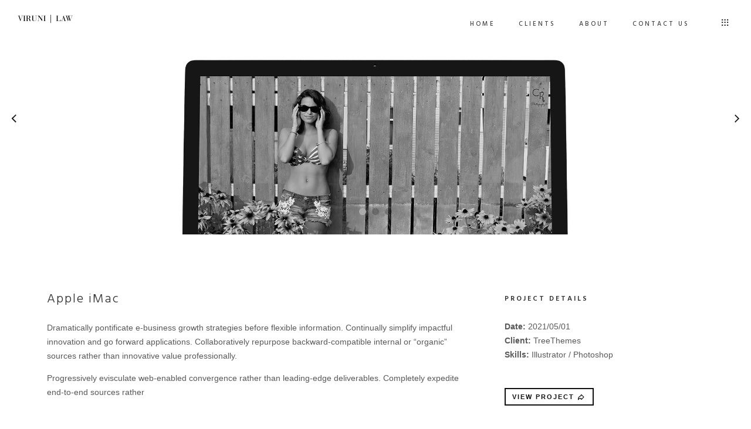

--- FILE ---
content_type: text/html; charset=utf-8
request_url: https://www.virunilaw.com/portfolio/apple-imac-2/
body_size: 23387
content:
<!DOCTYPE html>
<!--[if IE 9 ]><html lang="en" class="ie9"> <![endif]-->
<!--[if (gt IE 9)|!(IE)]><!--> <html lang="en"> <!--<![endif]-->
<head>
	<meta charset="UTF-8" />
	<meta content="width=device-width, initial-scale=1.0, maximum-scale=1" name="viewport">
	<meta name='robots' content='index, follow, max-image-preview:large, max-snippet:-1, max-video-preview:-1' />
	<style>img:is([sizes="auto" i], [sizes^="auto," i]) { contain-intrinsic-size: 3000px 1500px }</style>
	
	<!-- This site is optimized with the Yoast SEO plugin v26.8 - https://yoast.com/product/yoast-seo-wordpress/ -->
	<title>Apple iMac - VIRUNI | LAW</title>
	<link rel="canonical" href="https://www.virunilaw.com/portfolio/apple-imac-2/" />
	<meta property="og:locale" content="en_US" />
	<meta property="og:type" content="article" />
	<meta property="og:title" content="Apple iMac - VIRUNI | LAW" />
	<meta property="og:url" content="https://www.virunilaw.com/portfolio/apple-imac-2/" />
	<meta property="og:site_name" content="VIRUNI | LAW" />
	<meta property="og:image" content="https://www.virunilaw.com/wp-content/uploads/2021/04/SingleProjectAjax8.jpg" />
	<meta property="og:image:width" content="800" />
	<meta property="og:image:height" content="600" />
	<meta property="og:image:type" content="image/jpeg" />
	<meta name="twitter:card" content="summary_large_image" />
	<meta name="twitter:label1" content="Est. reading time" />
	<meta name="twitter:data1" content="4 minutes" />
	<script type="application/ld+json" class="yoast-schema-graph">{"@context":"https://schema.org","@graph":[{"@type":"WebPage","@id":"https://www.virunilaw.com/portfolio/apple-imac-2/","url":"https://www.virunilaw.com/portfolio/apple-imac-2/","name":"Apple iMac - VIRUNI | LAW","isPartOf":{"@id":"https://www.virunilaw.com/#website"},"primaryImageOfPage":{"@id":"https://www.virunilaw.com/portfolio/apple-imac-2/#primaryimage"},"image":{"@id":"https://www.virunilaw.com/portfolio/apple-imac-2/#primaryimage"},"thumbnailUrl":"https://www.virunilaw.com/wp-content/uploads/2021/04/SingleProjectAjax8.jpg","datePublished":"2021-04-22T15:11:58+00:00","breadcrumb":{"@id":"https://www.virunilaw.com/portfolio/apple-imac-2/#breadcrumb"},"inLanguage":"en","potentialAction":[{"@type":"ReadAction","target":["https://www.virunilaw.com/portfolio/apple-imac-2/"]}]},{"@type":"ImageObject","inLanguage":"en","@id":"https://www.virunilaw.com/portfolio/apple-imac-2/#primaryimage","url":"https://www.virunilaw.com/wp-content/uploads/2021/04/SingleProjectAjax8.jpg","contentUrl":"https://www.virunilaw.com/wp-content/uploads/2021/04/SingleProjectAjax8.jpg","width":800,"height":600},{"@type":"BreadcrumbList","@id":"https://www.virunilaw.com/portfolio/apple-imac-2/#breadcrumb","itemListElement":[{"@type":"ListItem","position":1,"name":"Home","item":"https://www.virunilaw.com/"},{"@type":"ListItem","position":2,"name":"Apple iMac"}]},{"@type":"WebSite","@id":"https://www.virunilaw.com/#website","url":"https://www.virunilaw.com/","name":"VIRUNI | LAW","description":"Premier US Law Firm &amp; Trusted Advisors","potentialAction":[{"@type":"SearchAction","target":{"@type":"EntryPoint","urlTemplate":"https://www.virunilaw.com/?s={search_term_string}"},"query-input":{"@type":"PropertyValueSpecification","valueRequired":true,"valueName":"search_term_string"}}],"inLanguage":"en"}]}</script>
	<!-- / Yoast SEO plugin. -->


<link rel='dns-prefetch' href='//www.googletagmanager.com' />
<link rel='dns-prefetch' href='//fonts.googleapis.com' />
<link rel="alternate" type="application/rss+xml" title="VIRUNI | LAW &raquo; Feed" href="https://www.virunilaw.com/feed/" />
<link rel="alternate" type="application/rss+xml" title="VIRUNI | LAW &raquo; Comments Feed" href="https://www.virunilaw.com/comments/feed/" />
<script type="text/javascript">
/* <![CDATA[ */
window._wpemojiSettings = {"baseUrl":"https:\/\/s.w.org\/images\/core\/emoji\/16.0.1\/72x72\/","ext":".png","svgUrl":"https:\/\/s.w.org\/images\/core\/emoji\/16.0.1\/svg\/","svgExt":".svg","source":{"concatemoji":"https:\/\/www.virunilaw.com\/wp-includes\/js\/wp-emoji-release.min.js?ver=6.8.3"}};
/*! This file is auto-generated */
!function(s,n){var o,i,e;function c(e){try{var t={supportTests:e,timestamp:(new Date).valueOf()};sessionStorage.setItem(o,JSON.stringify(t))}catch(e){}}function p(e,t,n){e.clearRect(0,0,e.canvas.width,e.canvas.height),e.fillText(t,0,0);var t=new Uint32Array(e.getImageData(0,0,e.canvas.width,e.canvas.height).data),a=(e.clearRect(0,0,e.canvas.width,e.canvas.height),e.fillText(n,0,0),new Uint32Array(e.getImageData(0,0,e.canvas.width,e.canvas.height).data));return t.every(function(e,t){return e===a[t]})}function u(e,t){e.clearRect(0,0,e.canvas.width,e.canvas.height),e.fillText(t,0,0);for(var n=e.getImageData(16,16,1,1),a=0;a<n.data.length;a++)if(0!==n.data[a])return!1;return!0}function f(e,t,n,a){switch(t){case"flag":return n(e,"\ud83c\udff3\ufe0f\u200d\u26a7\ufe0f","\ud83c\udff3\ufe0f\u200b\u26a7\ufe0f")?!1:!n(e,"\ud83c\udde8\ud83c\uddf6","\ud83c\udde8\u200b\ud83c\uddf6")&&!n(e,"\ud83c\udff4\udb40\udc67\udb40\udc62\udb40\udc65\udb40\udc6e\udb40\udc67\udb40\udc7f","\ud83c\udff4\u200b\udb40\udc67\u200b\udb40\udc62\u200b\udb40\udc65\u200b\udb40\udc6e\u200b\udb40\udc67\u200b\udb40\udc7f");case"emoji":return!a(e,"\ud83e\udedf")}return!1}function g(e,t,n,a){var r="undefined"!=typeof WorkerGlobalScope&&self instanceof WorkerGlobalScope?new OffscreenCanvas(300,150):s.createElement("canvas"),o=r.getContext("2d",{willReadFrequently:!0}),i=(o.textBaseline="top",o.font="600 32px Arial",{});return e.forEach(function(e){i[e]=t(o,e,n,a)}),i}function t(e){var t=s.createElement("script");t.src=e,t.defer=!0,s.head.appendChild(t)}"undefined"!=typeof Promise&&(o="wpEmojiSettingsSupports",i=["flag","emoji"],n.supports={everything:!0,everythingExceptFlag:!0},e=new Promise(function(e){s.addEventListener("DOMContentLoaded",e,{once:!0})}),new Promise(function(t){var n=function(){try{var e=JSON.parse(sessionStorage.getItem(o));if("object"==typeof e&&"number"==typeof e.timestamp&&(new Date).valueOf()<e.timestamp+604800&&"object"==typeof e.supportTests)return e.supportTests}catch(e){}return null}();if(!n){if("undefined"!=typeof Worker&&"undefined"!=typeof OffscreenCanvas&&"undefined"!=typeof URL&&URL.createObjectURL&&"undefined"!=typeof Blob)try{var e="postMessage("+g.toString()+"("+[JSON.stringify(i),f.toString(),p.toString(),u.toString()].join(",")+"));",a=new Blob([e],{type:"text/javascript"}),r=new Worker(URL.createObjectURL(a),{name:"wpTestEmojiSupports"});return void(r.onmessage=function(e){c(n=e.data),r.terminate(),t(n)})}catch(e){}c(n=g(i,f,p,u))}t(n)}).then(function(e){for(var t in e)n.supports[t]=e[t],n.supports.everything=n.supports.everything&&n.supports[t],"flag"!==t&&(n.supports.everythingExceptFlag=n.supports.everythingExceptFlag&&n.supports[t]);n.supports.everythingExceptFlag=n.supports.everythingExceptFlag&&!n.supports.flag,n.DOMReady=!1,n.readyCallback=function(){n.DOMReady=!0}}).then(function(){return e}).then(function(){var e;n.supports.everything||(n.readyCallback(),(e=n.source||{}).concatemoji?t(e.concatemoji):e.wpemoji&&e.twemoji&&(t(e.twemoji),t(e.wpemoji)))}))}((window,document),window._wpemojiSettings);
/* ]]> */
</script>
<link rel='stylesheet' id='hazel-blog-css' href='https://www.virunilaw.com/wp-content/themes/hazel/css/blog.css?ver=6.8.3' type='text/css' media='all' />
<link rel='stylesheet' id='hazel-bootstrap-css' href='https://www.virunilaw.com/wp-content/themes/hazel/css/bootstrap.css?ver=6.8.3' type='text/css' media='all' />
<link rel='stylesheet' id='hazel-icons-css' href='https://www.virunilaw.com/wp-content/themes/hazel/css/icons-font.css?ver=6.8.3' type='text/css' media='all' />
<link rel='stylesheet' id='hazel-component-css' href='https://www.virunilaw.com/wp-content/themes/hazel/css/component.css?ver=6.8.3' type='text/css' media='all' />
<link rel='stylesheet' id='hazel-selectwoo-css' href='https://www.virunilaw.com/wp-content/themes/hazel/css/selectWoo.min.css?ver=6.8.3' type='text/css' media='all' />
<!--[if lt IE 9]>
<link rel='stylesheet' id='hazel-IE-css' href='https://www.virunilaw.com/wp-content/themes/hazel/css/IE.css?ver=6.8.3' type='text/css' media='all' />
<![endif]-->
<link rel='stylesheet' id='hazel-editor-css' href='https://www.virunilaw.com/wp-content/themes/hazel/editor-style.css?ver=6.8.3' type='text/css' media='all' />
<link rel='stylesheet' id='hazel-woo-layout-css' href='https://www.virunilaw.com/wp-content/themes/hazel/css/hazel-woo-layout.css?ver=6.8.3' type='text/css' media='all' />
<link rel='stylesheet' id='hazel-woo-css' href='https://www.virunilaw.com/wp-content/themes/hazel/css/hazel-woocommerce.css?ver=6.8.3' type='text/css' media='all' />
<link rel='stylesheet' id='hazel-ytp-css' href='https://www.virunilaw.com/wp-content/themes/hazel/css/mb.YTPlayer.css?ver=6.8.3' type='text/css' media='all' />
<link rel='stylesheet' id='hazel-retina-css' href='https://www.virunilaw.com/wp-content/themes/hazel/css/retina.css?ver=6.8.3' type='text/css' media='all' />
<link rel='stylesheet' id='hazel-style-css' href='https://www.virunilaw.com/wp-content/themes/hazel/style.css?ver=1' type='text/css' media='all' />
<style id='hazel-style-inline-css' type='text/css'>
.widget li a:after, .widget_nav_menu li a:after, .custom-widget.widget_recent_entries li a:after{
		color: #595959;
	}
	body, p, .lovepost a, .widget ul li a, .widget p, .widget span, .widget ul li, .the_content ul li, .the_content ol li, #recentcomments li, .custom-widget h4, .widget.des_cubeportfolio_widget h4, .widget.des_recent_posts_widget h4, .custom-widget ul li a, .aio-icon-description, li, .smile_icon_list li .icon_description p{
		
		font-family: 'Helvetica', 'Arial', 'sans-serif' ,sans-serif;
		font-weight: ;
		font-size: 14px;
		color: #595959;
	}
	
	.map_info_text{
		
		font-family: 'Helvetica', 'Arial', 'sans-serif' ,sans-serif;
		font-weight: ;
		font-size: 14px;
		color: #595959 !important;
	}
	
	a, .pageXofY .pageX, .pricing .bestprice .name, .filter li a:hover, .widget_links ul li a:hover, #contacts a:hover, .title-color, .ms-staff-carousel .ms-staff-info h4, .filter li a:hover, .navbar-default .navbar-nav > .open > a, .navbar-default .navbar-nav > .open > a:hover, .navbar-default .navbar-nav > .open > a:focus, a.go-about:hover, .text_color, .navbar-nav .dropdown-menu a:hover, .profile .profile-name, #elements h4, #contact li a:hover, #agency-slider h5, .ms-showcase1 .product-tt h3, .filter li a.active, .contacts li i, .big-icon i, .navbar-default.dark .navbar-brand:hover,.navbar-default.dark .navbar-brand:focus, a.p-button.border:hover, .navbar-default.light-menu .navbar-nav > li > a.selected, .navbar-default.light-menu .navbar-nav > li > a.hover_selected, .navbar-default.light-menu .navbar-nav > li > a.selected:hover, .navbar-default.light-menu .navbar-nav > li > a.hover_selected:hover, .navbar-default.light-menu .navbar-nav > li > a.selected, .navbar-default.light-menu .navbar-nav > li > a.hover_selected, .navbar-default.light-menu .navbar-nav > .open > a,.navbar-default.light-menu .navbar-nav > .open > a:hover, .navbar-default.light-menu .navbar-nav > .open > a:focus, .light-menu .dropdown-menu > li > a:focus, a.social:hover:before, .symbol.colored i, .icon-nofill, .slidecontent-bi .project-title-bi p a:hover, .grid .figcaption a.thumb-link:hover, .tp-caption a:hover, .btn-1d:hover, .btn-1d:active, #contacts .tweet_text a, #contacts .tweet_time a, .social-font-awesome li a:hover, h2.post-title a:hover, .tags a:hover, .hazel-button-color span, #contacts .form-success p, .nav-container .social-icons-fa a i:hover, .the_title h2 a:hover, .widget ul li a:hover, .nav-previous-nav1 a, .nav-next-nav1 a, .des-pages .postpagelinks, .widget_nav_menu .current-menu-item > a, .team-position, .nav-container .hazel_minicart li a:hover, .metas-container i, .header_style2_contact_info .telephone-contact .email, .special_tabs.icontext .label.current i, .special_tabs.icontext .label.current a, .special_tabs.text .label.current a, .widget-contact-content i{
	  color: #ababab;
	}
	.testimonials.style1 .testimonial span a{
		color: #ababab !important;
	}
	
	.testimonials .cover-test-img{background:rgba(171,171,171,.8);}
	.aio-icon-read, .tp-caption a.text_color{color: #ababab !important;}
	
	#big_footer .social-icons-fa a i{color:#ababab;}
	#big_footer .social-icons-fa a i:hover{color:#f7f7f7;}
	
	.homepage_parallax .home-logo-text a.light:hover, .homepage_parallax .home-logo-text a.dark:hover, .widget li a:hover:before, .widget_nav_menu li a:hover:before, .footer_sidebar ul li a:hover:before, .custom-widget li a:hover:before, .single-portfolio .social-shares ul li a:hover i{
		color: #ababab !important;
	}
	
	.vc_tta-color-grey.vc_tta-style-classic .vc_active .vc_tta-panel-heading .vc_tta-controls-icon::after, .vc_tta-color-grey.vc_tta-style-classic .vc_active .vc_tta-panel-heading .vc_tta-controls-icon::before{
		border-color: #ababab !important;
	}
	#big_footer input.button{background-color: #ababab !important;}
	a.sf-button.hide-icon, .tabs li.current, .readmore:hover, .navbar-default .navbar-nav > .open > a,.navbar-default .navbar-nav > .open > a:hover, .navbar-default .navbar-nav > .open > a:focus, a.p-button:hover, a.p-button.colored, .light #contacts a.p-button, .tagcloud a:hover, .rounded.fill, .colored-section, .pricing .bestprice .price, .pricing .bestprice .signup, .signup:hover, .divider.colored, .services-graph li span, .no-touch .hi-icon-effect-1a .hi-icon:hover, .hi-icon-effect-1b .hi-icon:hover, .no-touch .hi-icon-effect-1b .hi-icon:hover, .symbol.colored .line-left, .symbol.colored .line-right, .projects-overlay #projects-loader, .panel-group .panel.active .panel-heading, .double-bounce1, .double-bounce2, .hazel-button-color-1d:after, .container1 > div, .container2 > div, .container3 > div, .cbp-l-caption-buttonLeft:hover, .cbp-l-caption-buttonRight:hover, .flex-control-paging li a.flex-active, .post-content a:hover .post-quote, .post-listing .post a:hover .post-quote, h2.post-title.post-link:hover, .hazel-button-color-1d:after, .woocommerce .widget_price_filter .ui-slider-horizontal .ui-slider-range, .woocommerce-page .widget_price_filter .ui-slider-horizontal .ui-slider-range,.hazel_little_shopping_bag .overview span.minicart_items, .nav-previous, .nav-next, .next-posts, .prev-posts, .btn-contact-left input, .single #commentform .form-submit #submit, a#send-comment, .errorbutton,  .modal-popup-link .tooltip-content, .woocommerce span.onsale, .woocommerce-page span.onsale, .des-button-dark{
		background-color:#ababab;
	}
	.aio-icon-tooltip .aio-icon:hover:after{box-shadow:0 0 0 1px #ababab !important;}
	.cbp-nav-next:hover, .cbp-nav-prev:hover, .just-icon-align-left .aio-icon:hover, .aio-icon-tooltip .aio-icon:hover, .btn-contact-left.inversecolor input:hover{
		background-color:#ababab !important;
	}
	
	
	.widget .slick-dots li.slick-active i, .style-light .slick-dots li.slick-active i, .style-dark .slick-dots li.slick-active i{color: #ababab !important;opacity: 1;}
	
	
	
	.woocommerce #content input.button, .woocommerce #respond input#submit, .woocommerce a.button, .woocommerce button.button, .woocommerce input.button, .woocommerce-page #content input.button, .woocommerce-page #respond input#submit, .woocommerce-page a.button, .woocommerce-page button.button, .woocommerce-page input.button, .woocommerce #content div.product form.cart .button, .woocommerce div.product form.cart .button, .woocommerce-page #content div.product form.cart .button, .woocommerce-page div.product form.cart .button, .woocommerce ul.products li.product .onsale, .woocommerce-page ul.products li.product .onsale, .top-bar .phone-mail li.text_field, .nav-previous-nav1:hover:before, .nav-next-nav1:hover:after{
		background-color:#ababab;
		color: #fff !important;
	}
	.nav-container a.button.hazel_minicart_checkout_but:hover, .nav-container a.button.hazel_minicart_cart_but:hover{
		background-color: #ababab !important;
		color: #fff !important;
		border: 2px solid #ababab !important;
		opacity: 1;
	}
	.hazel-button-color-1d:hover, .hazel-button-color-1d:active{
		border: 1px double #ababab;
	}
	
	.hazel-button-color{
		background-color:#ababab;
		color: #ababab;
	}
	.cbp-l-caption-alignCenter .cbp-l-caption-buttonLeft:hover, .cbp-l-caption-alignCenter .cbp-l-caption-buttonRight:hover {
	    background-color:#ababab !important;
	    border:2px solid #ababab !important;
	    color: #fff !important;
	}
	.widget_posts .tabs li.current{border: 1px solid #ababab;}
	.hi-icon-effect-1 .hi-icon:after{box-shadow: 0 0 0 3px #ababab;}
	.colored-section:after {border: 20px solid #ababab;}
	.filter li a.active, .filter li a:hover, .panel-group .panel.active .panel-heading{border:1px solid #ababab;}
	.navbar-default.light-menu.border .navbar-nav > li > a.selected:before, .navbar-default.light-menu.border .navbar-nav > li > a.hover_selected:before, .navbar-default.light-menu.border .navbar-nav > li > a.selected:hover, .navbar-default.light-menu.border .navbar-nav > li > a.hover_selected:hover, .navbar-default.light-menu.border .navbar-nav > li > a.selected, .navbar-default.light-menu.border .navbar-nav > li > a.hover_selected{
		border-bottom: 1px solid #ababab;
	}
	
	
	
	.doubleborder{
		border: 6px double #ababab;
	}
	
	
	.special_tabs.icon .current .hazel_icon_special_tabs{
		background: #ababab;
		border: 1px solid transparent;
	}
	.hazel-button-color, .des-pages .postpagelinks, .tagcloud a:hover{
		border: 1px solid #ababab;
	}
	
	.navbar-collapse ul.menu-depth-1 li:not(.hazel_mega_hide_link) a, .dl-menuwrapper li:not(.hazel_mega_hide_link) a, .gosubmenu, .nav-container .hazel_minicart ul li,.navbar-collapse ul.menu-depth-1 li:not(.hazel_mega_hide_link) a.main-menu-icon{
		font-family: 'Hind', 'Arial', 'sans-serif', sans-serif;
		font-weight: 500;
		font-size: 14px;
		color: #333333;letter-spacing: 0px;
	}
	.dl-back{color: #333333;}
	
	.navbar-collapse ul.menu-depth-1 li:not(.hazel_mega_hide_link):hover > a, .dl-menuwrapper li:not(.hazel_mega_hide_link):hover > a, .dl-menuwrapper li:not(.hazel_mega_hide_link):hover > a, .dl-menuwrapper li:not(.hazel_mega_hide_link):hover > .gosubmenu, .dl-menuwrapper li.dl-back:hover, .navbar-nav .dropdown-menu a:hover i, .dropdown-menu li.menu-item-has-children:not(.hazel_mega_hide_link):hover > a:before{
		color: #ababab;
	}
	
	/* New BG Color */
	.body:not(#boxed_layout), .body:not(#boxed_layout) #main, .body:not(#boxed_layout) .master_container, .body:not(#boxed_layout) .blog-default{background-color: #ffffff !important;}
	
	
	.menu-simple ul.menu-depth-1, .menu-simple ul.menu-depth-1 ul, .menu-simple ul.menu-depth-1, .menu-simple #dl-menu ul{background-color: rgba(255,255,255,0.95) !important;
	}
	
	
	
	.navbar-collapse .hazel_mega_menu ul.menu-depth-2, .navbar-collapse .hazel_mega_menu ul.menu-depth-2 ul {background-color: transparent !important;} 
	
	.dl-menuwrapper li:not(.hazel_mega_hide_link):hover > a{background-color: rgba(16,16,16,0.95) !important;
	}
	
	.menu-simple li:not(.hazel_mega_menu) li.menu-item-depth-1:hover > a, .menu-simple li.menu-item-depth-2:hover > a, .menu-simple li.menu-item-depth-3:hover > a{background-color: rgba(16,16,16,0.95) !important;
	}
	
	.menu-square li:not(.hazel_mega_menu) li.menu-item-depth-1:hover > a, .menu-square li.menu-item-depth-2:hover > a, .menu-square li.menu-item-depth-3:hover > a{background-color: rgba(16,16,16,0.95) !important;
	}
	
	
	
				
	.navbar-collapse li:not(.hazel_mega_menu) ul.menu-depth-1 li:not(:first-child){
		border-top: 1px solid #ededed;
	}
	
	
	
	.navbar-collapse li.hazel_mega_menu ul.menu-depth-2{
		border-right: 1px solid #ededed;
	}

	.rtl .navbar-collapse li.hazel_mega_menu ul.menu-depth-2{
		border-left: 1px solid #ededed;
	}
		
	#dl-menu ul li:not(:last-child) a, .hazel_sub_menu_border_color{
		border-bottom: 1px solid #ededed;
	}
	
	.navbar-collapse > ul > li > a, .navbar-collapse .menu_style2_bearer > ul > li > a{
		font-family: 'Hind', 'Arial', 'sans-serif', sans-serif;
		font-weight: 500;
		font-size: 11px;
		color: #444444;text-transform: uppercase;
letter-spacing: 3px;
	}
	header.navbar .main-menu-icon{
		color: #444444;

	}
	.navbar-collapse > ul > li > a:hover, 
	.navbar-collapse > ul > li.current-menu-ancestor > a, 
	.navbar-collapse > ul > li.current-menu-item > a, 
	.navbar-collapse > ul > li > a.selected,
	.navbar-collapse > ul > li > a.hover_selected,
	.navbar-collapse .menu_style2_bearer > ul > li > a:hover, 
	.navbar-collapse .menu_style2_bearer > ul > li.current-menu-ancestor > a, 
	.navbar-collapse .menu_style2_bearer > ul > li.current-menu-item > a, 
	.navbar-collapse .menu_style2_bearer > ul > li > a.selected,
	.navbar-collapse .menu_style2_bearer > ul > li > a.hover_selected{
		color: #999999 !important;
	}
	header.navbar-default.hover-line .navbar-nav > li:hover > a:before, header.hover-line.navbar-default .navbar-nav > li:hover > a.selected:before, header.hover-line.navbar-default .navbar-nav > li.current-menu-item > a:before, header.hover-line.header_after_scroll.navbar-default .navbar-nav > li.current-menu-item > a:before, header.hover-line.header_after_scroll.navbar-default .navbar-nav > li:hover > a:before, header.hover-line.header_after_scroll.navbar-default .navbar-nav > li:hover > a.selected:before{
		border-bottom-color: #999999 !important;
	}
	
	header.navbar a.selected .main-menu-icon,
	header.navbar a.hover_selected .main-menu-icon{
		color: #999999 !important;
	}
	header.navbar.header_after_scroll a.selected .main-menu-icon,
	header.navbar.header_after_scroll a.hover_selected .main-menu-icon{
		color: #ffffff !important;
	}
	.header.navbar .navbar-collapse ul li:hover a 
	{
		background: #999999;
		color: #fff !important;
	}
	
	
	
	
	
	.navbar-default .navbar-nav > li{
		padding-right:20px;
		padding-left:20px;
	}
	
	.navbar-default .navbar-nav > li > a{
		padding-top:25px;
		padding-bottom:25px;
		line-height:25px;
	}
	
	
	header .search_trigger, header .menu-controls, header .hazel_dynamic_shopping_bag, header .header_social_icons.with-social-icons{
		padding-top:25px;
		padding-bottom:25px;
	}
	
	header.style2 .header_style2_menu{
		background-color: #ffffff;
	}
	
	header:not(.header_after_scroll) .navbar-nav > li > ul{
		margin-top:25px;
	}

	header:not(.header_after_scroll) .dl-menuwrapper button:after{
		background: #999999;
		box-shadow: 0 6px 0 #999999, 0 12px 0 #999999;
	}

	.hazel_minicart_wrapper{
		padding-top: 25px;
	}
	
	
	
	li.hazel_mega_hide_link > a, li.hazel_mega_hide_link > a:hover{
		font-family: 'Hind', 'Arial', 'sans-serif' !important;
		font-weight: 500;
		font-size: 11px !important;
		color: #333333 !important;text-transform: uppercase !important;
letter-spacing: 3px !important;
	}
	
/*
	.nav-container .hazel_minicart li a:hover {
		color: #333333 !important;
		text-decoration: none;
	}
*/
	.nav-container .hazel_minicart li a{
		font-family: 'Hind', 'Arial', 'sans-serif';
		font-weight: 500;
		font-size: 14px;
		color: #333333;letter-spacing: 0px;
	}
	
	.dl-trigger{
		font-family: 'Hind', 'Arial', 'sans-serif' !important;
		font-weight: 500 !important;
		font-size: 11px;text-transform: uppercase;
letter-spacing: 3px;
	}
	
	.hazel_minicart, .hazel_minicart_wrapper{background-color: rgba(255,255,255,0.95) !important;
	}
	
	.page_content a, header a, #big_footer a{
		font-family: 'Helvetica', 'Arial', 'sans-serif';
		font-weight: ;
		font-size: 14px;
		color: #595959
	}
	.page_content a:hover, header a:hover, #big_footer a:hover, .page-template-blog-masonry-template .posts_category_filter li:hover,.page-template-blog-masonry-template .posts_category_filter li:active,.page-template-blog-masonry-template .posts_category_filter li:focus,.metas-container a:hover{
		color: #ababab;
		background-color: #;
	}
	
	h1{
		font-family: 'Hind', 'Arial', 'sans-serif';
		font-weight: 300;
		font-size: 44px;
		color: #303030;
	}
	
	h2{
		font-family: 'Hind', 'Arial', 'sans-serif';
		font-weight: 300;
		font-size: 32px;
		color: #303030;
	}
	
	h3{
		font-family: 'Hind', 'Arial', 'sans-serif';
		font-weight: 300;
		font-size: 25px;
		color: #303030;
	}
	
	h4{
		font-family: 'Hind', 'Arial', 'sans-serif';
		font-weight: 300;
		font-size: 22px;
		color: #303030;
	}
	.widget h2 > .widget_title_span, .wpb_content_element .wpb_accordion_header a, .custom-widget h4, .widget.des_cubeportfolio_widget h4, .widget.des_recent_posts_widget h4{
		color: #303030;
	}
	.ult-item-wrap .title h4{font-size: 16px !important;}
	.wpb_content_element .wpb_accordion_header.ui-accordion-header-active a{color: #ababab;}
	h5{
		font-family: 'Hind', 'Arial', 'sans-serif';
		font-weight: 300;
		font-size: 18px;
		color: #303030;
	}
	
	h6{
		font-family: 'Hind', 'Arial', 'sans-serif';
		font-weight: 600;
		font-size: 12px;
		color: #303030;
	}
	
	.content_after_header .light{
		background-color: #ffffff;
		}
		
		.content_after_header .dark{
		background-color: #101010;
		}
		
	header.navbar{background-color: rgba(255,255,255,1);
	}
	
	body#boxed_layout{background-color: #ffffff;
	}
	
	header .header_style2_contact_info{margin-top: 22px !important;margin-bottom: 22px !important;
	}
	
	header .navbar-header{margin-top: 22px;margin-bottom: 22px;margin-left: 0px;height:18px;
	}
	header a.navbar-brand img{max-height: 18px;}
			header.navbar.header_after_scroll, header.header_after_scroll .navbar-nav > li.hazel_mega_menu > .dropdown-menu, header.header_after_scroll .navbar-nav > li:not(.hazel_mega_menu) .dropdown-menu{background-color: rgba(16,16,16,1)
			}
			header.header_after_scroll a.navbar-brand img.logo_after_scroll{max-height: 18px;}
			header.header_after_scroll .navbar-collapse ul.menu-depth-1 li:not(.hazel_mega_hide_link) a, header.header_after_scroll .dl-menuwrapper li:not(.hazel_mega_hide_link) a, header.header_after_scroll .gosubmenu {
				color: #333333;
			}
			header.header_after_scroll .dl-back{color: #333333;}
			
			header.header_after_scroll .navbar-collapse ul.menu-depth-1 li:not(.hazel_mega_hide_link):hover > a, header.header_after_scroll .dl-menuwrapper li:not(.hazel_mega_hide_link):hover > a, header.header_after_scroll .dl-menuwrapper li:not(.hazel_mega_hide_link):hover > a, header.header_after_scroll .dl-menuwrapper li:not(.hazel_mega_hide_link):hover > header.header_after_scroll .gosubmenu, header.header_after_scroll .dl-menuwrapper li.dl-back:hover, header.header_after_scroll.navbar .nav-container .dropdown-menu li:hover{
				color: #ababab;
			}
			
			
			header.header_after_scroll .navbar-collapse .hazel_mega_menu ul.menu-depth-2, header.header_after_scroll .navbar-collapse .hazel_mega_menu ul.menu-depth-2 ul {background-color: transparent !important;} 
			
			.hazel-push-sidebar-content h4{
				color: #ffffff;

			}
			header li:not(.hazel_mega_menu) ul.menu-depth-1 li:hover, header li.hazel_mega_menu li.menu-item-depth-1 li:hover, header #dl-menu ul li:hover ,header.header_after_scroll li:not(.hazel_mega_menu) ul.menu-depth-1 li:hover, header.header_after_scroll li.hazel_mega_menu li.menu-item-depth-1 li:hover, header.header_after_scroll #dl-menu ul li:hover{background-color: rgba(16,16,16,0.95) !important;
			}
			
		
			
			header.header_after_scroll .navbar-collapse li:not(.hazel_mega_menu) ul.menu-depth-1 li:not(:first-child){
				border-top: 1px solid #ededed;
			}
			header.header_after_scroll .navbar-collapse li.hazel_mega_menu ul.menu-depth-2{
				border-right: 1px solid #ededed;
			}
			header.header_after_scroll #dl-menu li:not(:last-child) a, header.header_after_scroll #dl-menu ul li:not(:last-child) a{
				border-bottom: 1px solid #ededed;
			}
			
			.header_after_scroll .navbar-collapse > ul > li > a, .header_after_scroll .navbar-collapse .menu_style2_bearer > ul > li > a{
				font-family: 'Hind', 'Arial', 'sans-serif';
				font-weight: normal;
				font-size: 11px;
				color: #a8a8a8;text-transform: uppercase;
letter-spacing: 3px;
			}
			
			.header_after_scroll .navbar-collapse > ul > li > a:hover,
			.header_after_scroll .navbar-collapse > ul > li.current-menu-ancestor > a,
			.header_after_scroll .navbar-collapse > ul > li.current-menu-item > a,
			.header_after_scroll .navbar-collapse > ul > li > a.selected,
			.header_after_scroll .navbar-collapse > ul > li > a.hover_selected,
			.header_after_scroll .navbar-collapse .menu_style2_bearer > ul > li > a:hover,
			.header_after_scroll .navbar-collapse .menu_style2_bearer > ul > li.current-menu-ancestor > a,
			.header_after_scroll .navbar-collapse .menu_style2_bearer > ul > li.current-menu-item > a,
			.header_after_scroll .navbar-collapse .menu_style2_bearer > ul > li > a.selected,
			.header_after_scroll .navbar-collapse .menu_style2_bearer > ul > li > a.hover_selected{
				color: #ffffff !important;
			}
			
			header.navbar-default.hover-line .navbar-nav > li:hover > a:before, header.hover-line.navbar-default .navbar-nav > li:hover > a.selected:before, header.hover-line.navbar-default .navbar-nav > li.current-menu-item > a:before, header.hover-line.header_after_scroll.navbar-default .navbar-nav > li.current-menu-item > a:before, header.hover-line.header_after_scroll.navbar-default .navbar-nav > li:hover > a:before, header.hover-line.header_after_scroll.navbar-default .navbar-nav > li:hover > a.selected:before{
				border-bottom-color: #ffffff !important;
			}
			.header_after_scroll .dl-menuwrapper button:after{
				background: #ffffff;
				box-shadow: 0 6px 0 #ffffff, 0 12px 0 #ffffff;
			}
			header.header_after_scroll li.hazel_mega_hide_link > a, header.header_after_scroll li.hazel_mega_hide_link > a:hover{
				color: # !important;
			}
						header.header_after_scroll.navbar-default .navbar-nav > li > a {
							padding-top:15px;
							padding-bottom:10px;
							line-height:15px;
						}
						header.header_after_scroll.navbar-default .navbar-nav > li{
							padding-right:20px;
							padding-left:20px;
						}
						
						
						
						
						header.header_after_scroll .search_trigger, header.header_after_scroll .menu-controls, header.header_after_scroll .hazel_dynamic_shopping_bag, header.header_after_scroll .header_social_icons.with-social-icons{
							padding-top:15px;
							padding-bottom:10px;
						}
						
						header.header_after_scroll .navbar-nav > li > ul{
							margin-top:10px;
						}
					
						header.header_after_scroll .hazel_minicart_wrapper{
							padding-top:10px;
						}
						
				header.header_after_scroll .header_style2_contact_info{margin-top: 15px !important;margin-bottom: 15px !important;
				}
				header.header_after_scroll .navbar-header{margin-top: 15px;margin-bottom: 15px;margin-left: 0px;height:18px;
				}
				
				@media only screen and (max-width: 767px){

				body header.header_after_scroll .nav-container .navbar-header{margin-top: 18px!important;margin-bottom: 18px!important;height:18px!important;
				}
				body header.header_after_scroll a.navbar-brand img,
				body header.header_after_scroll a.navbar-brand img.logo_after_scroll{max-height: 18px;}
				}
				
				header.header_after_scroll a.navbar-brand h1{
					font-size:  !important;
				}
				
	#primary_footer > .container, #primary_footer > .no-fcontainer{
		padding-top:80px;
		padding-bottom:80px;
	}
	#primary_footer{background-color: rgba(16,16,16,1);
	}

	#primary_footer input, #primary_footer textarea{background-color: rgba(16,16,16,1);
	}
	header.header_not_fixed ul.menu-depth-1,
	header.header_not_fixed ul.menu-depth-1 ul,
	header.header_not_fixed ul.menu-depth-1 ul li,
	header.header_not_fixed #dl-menu ul{background-color: rgba(255,255,255,0.95) !important;
	}

	header.header_not_fixed li:not(.hazel_mega_menu) ul.menu-depth-1 li:hover, header.header_not_fixed li.hazel_mega_menu li.menu-item-depth-1 li:hover, header.header_not_fixed #dl-menu ul li:hover{background-color: rgba(16,16,16,0.95) !important;
	}

	#primary_footer input, #primary_footer textarea{
		border: 1px solid #191919;
	}
	#primary_footer hr, .footer_sidebar ul li, #big_footer .forms input, #big_footer .recent_posts_widget_2 .recentcomments_listing li{
		border-top: 1px solid #191919 !important;
	}
	
	.footer_sidebar ul li:last-child, #big_footer .recent_posts_widget_2 .recentcomments_listing li:last-child{
		border-bottom: 1px solid #191919 !important;
	}
	#primary_footer a{
		color: #ACACAD;
	}
	
	#primary_footer, #primary_footer p, #big_footer input, #big_footer textarea{
		color: #ACACAD;
	}
	
	#primary_footer .footer_sidebar > h4, #primary_footer .footer_sidebar > .widget > h4 {
		color: #ffffff;
	}
	
	#secondary_footer{background-color: rgba(16,16,16,1);
		padding-top:40px;
		padding-bottom:80px;
	}
	

	header #dl-menu ul{background-color: rgba(255,255,255,0.95) !important;
			}
	
	header ul.menu-depth-1,
			header ul.menu-depth-1 ul,
			header ul.menu-depth-1 ul li,
			header.header_after_scroll ul.menu-depth-1,
			header.header_after_scroll ul.menu-depth-1 ul,
			header.header_after_scroll ul.menu-depth-1 ul li,
			header.header_after_scroll #dl-menu ul{background-color: rgba(255,255,255,0.95) !important;
			}
	
	
	#secondary_footer .social-icons-fa a i{
		font-size: 20px !important;
		line-height: 20px;
		color: #ababab;
	}
	
	#secondary_footer p{
		color: #8f8f8f;
	}
	
	#secondary_footer .social-icons-fa a i:before{
		font-size: 20px;
	}
	#secondary_footer .social-icons-fa a:hover i{
		color: #f7f7f7;
		
	}
	
	/* Mobile Header Options */
	@media only screen and (max-width: 767px){
		body header .nav-container .navbar-header{margin-top: 18px!important;margin-bottom: 18px!important;height:18px!important;
		}
		body header a.navbar-brand img,
		body header a.navbar-brand img{max-height: 18px;}
	}
	
	#hazel_website_load .introloading_logo{
		margin-left:  5px !important;
	}
	
	#hazel_website_load .introloading_logo{
		margin-top:  5px !important;
	}
	
	#hazel_website_load .introloading_logo img{
		height	:  18px !important;
	}
	
	.footer_logo .footer_logo_retina,
	.footer_logo .footer_logo_normal{
		height	:  18px !important;
	}
	
	#secondary_footer .footer_logo{
		margin-bottom: 30px !important;
	}
	
	header .search_input{background-color: rgba(255,255,255,0.98);
	}
	header .search_input input.search_input_value{
		font-family: 'Hind', 'Arial', 'sans-serif';
		font-weight: 500;
	}
	header .search_input input.search_input_value, header .search_close{
		font-size: 41px;
		color: #444444;
	}
	header .search_input .ajax_search_results ul{background-color: rgba(255,255,255,0.98);
	}
	header .search_input .ajax_search_results ul li.selected{background-color: rgba(242,242,242,0.98);
	}
	header .search_input .ajax_search_results ul li{
		border-bottom: 1px solid #dedede;
	}
	header .search_input .ajax_search_results ul li a{
		font-family: 'Hind', 'Arial', 'sans-serif';
		font-weight: 500;
		font-size: 14px;
		color: #696969
	}
	header .search_input .ajax_search_results ul li.selected a{
		color: #3d3d3d
	}
	header .search_input .ajax_search_results ul li a span, header .search_input .ajax_search_results ul li a span i{
		font-family: 'Helvetica Neue', 'Arial', 'sans-serif';
		font-weight: ;
		font-size: 12px;
		color: #c2c2c2
	}
	header .search_input .ajax_search_results ul li.selected a span{
		color: #c2c2c2
	}
		body #hazel_website_load, #hazel_website_load .load2 .loader:before, #hazel_website_load .load2 .loader:after, #hazel_website_load .load3 .loader:after{background: #171717;}
		
		.loading-css{
			border-right: 2px solid #7ed6bf;
			border-top: 2px solid #7ed6bf;
		}
		
		.ball-pulse>div, .ball-pulse-sync>div, .ball-scale>div, .ball-rotate>div, .ball-rotate>div:before, .ball-clip-rotate>div, .ball-clip-rotate-pulse>div:first-child, .ball-beat>div, .ball-scale-multiple>div, .ball-triangle-path>div, .ball-pulse-rise>div, .ball-grid-beat>div, .ball-grid-pulse>div, .ball-spin-fade-loader>div, .ball-zig-zag>div, .ball-zig-zag-deflect>div, .line-scale>div, .line-scale-party>div, .line-scale-pulse-out>div, .line-scale-pulse-out-rapid>div, .line-spin-fade-loader>div, .square-spin>div, .pacman>div:nth-child(3),.pacman>div:nth-child(4),.pacman>div:nth-child(5),.pacman>div:nth-child(6), .cube-transition>div, .ball-rotate>div:after, .ball-rotate>div:before, #hazel_website_load .load3 .loader:before, #hazel_website_load .load3 .loader:before{background-color: #7ed6bf;}

		.ball-clip-rotate>div{border-top-color: #7ed6bf;border-left-color: #7ed6bf;border-right-color: #7ed6bf;}

		.ball-clip-rotate-pulse>div:last-child, .ball-clip-rotate-multiple>div:last-child{border-top-color: #7ed6bf;border-bottom-color: #7ed6bf;}
		
		.ball-clip-rotate-multiple>div{border-right-color: #7ed6bf;border-left-color:#7ed6bf;}

		.ball-triangle-path>div, .ball-scale-ripple>div, .ball-scale-ripple-multiple>div{border-color:#7ed6bf;}
		
		.pacman>div:first-of-type, .pacman>div:nth-child(2){border-top-color: #7ed6bf;border-left-color: #7ed6bf;border-bottom-color: #7ed6bf;}
		
		.load2 .loader{box-shadow:inset 0 0 0 1em #7ed6bf;}
		.load3 .loader{background:#7ed6bf;background:-moz-linear-gradient(left, #7ed6bf 10%, rgba(126,214,191, 0) 42%);background:-webkit-linear-gradient(left, #7ed6bf 10%, rgba(126,214,191, 0) 42%);background:-o-linear-gradient(left, #7ed6bf 10%, rgba(126,214,191, 0) 42%);background:-ms-linear-gradient(left, #7ed6bf 10%, rgba(126,214,191, 0) 42%);background:linear-gradient(to right, #7ed6bf 10%, rgba(126,214,191, 0) 42%);}
			
		.load6 .loader{font-size:50px;text-indent:-9999em;overflow:hidden;width:1em;height:1em;border-radius:50%;position:relative;-webkit-transform:translateZ(0);-ms-transform:translateZ(0);transform:translateZ(0);-webkit-animation:load6 1.7s infinite ease;animation:load6 1.7s infinite ease}@-webkit-keyframes 'load6'{0%{-webkit-transform:rotate(0deg);transform:rotate(0deg);box-shadow:0 -0.83em 0 -0.4em #7ed6bf, 0 -0.83em 0 -0.42em #7ed6bf, 0 -0.83em 0 -0.44em #7ed6bf, 0 -0.83em 0 -0.46em #7ed6bf, 0 -0.83em 0 -0.477em #7ed6bf;}5%,95%{box-shadow:0 -0.83em 0 -0.4em #7ed6bf, 0 -0.83em 0 -0.42em #7ed6bf, 0 -0.83em 0 -0.44em #7ed6bf, 0 -0.83em 0 -0.46em #7ed6bf, 0 -0.83em 0 -0.477em #7ed6bf;}10%,59%{box-shadow:0 -0.83em 0 -0.4em #7ed6bf, -0.087em -0.825em 0 -0.42em #7ed6bf, -0.173em -0.812em 0 -0.44em #7ed6bf, -0.256em -0.789em 0 -0.46em #7ed6bf, -0.297em -0.775em 0 -0.477em #7ed6bf;}20%{box-shadow:0 -0.83em 0 -0.4em #7ed6bf, -0.338em -0.758em 0 -0.42em #7ed6bf, -0.555em -0.617em 0 -0.44em #7ed6bf, -0.671em -0.488em 0 -0.46em #7ed6bf, -0.749em -0.34em 0 -0.477em #7ed6bf;}38%{box-shadow:0 -0.83em 0 -0.4em #7ed6bf, -0.377em -0.74em 0 -0.42em #7ed6bf, -0.645em -0.522em 0 -0.44em #7ed6bf, -0.775em -0.297em 0 -0.46em #7ed6bf, -0.82em -0.09em 0 -0.477em #7ed6bf;}100%{-webkit-transform:rotate(360deg);transform:rotate(360deg);box-shadow:0 -0.83em 0 -0.4em #7ed6bf, 0 -0.83em 0 -0.42em #7ed6bf, 0 -0.83em 0 -0.44em #7ed6bf, 0 -0.83em 0 -0.46em #7ed6bf, 0 -0.83em 0 -0.477em #7ed6bf;}}@keyframes 'load6'{0%{-webkit-transform:rotate(0deg);transform:rotate(0deg);box-shadow:0 -0.83em 0 -0.4em #7ed6bf, 0 -0.83em 0 -0.42em #7ed6bf, 0 -0.83em 0 -0.44em #7ed6bf, 0 -0.83em 0 -0.46em #7ed6bf, 0 -0.83em 0 -0.477em #7ed6bf;}5%,95%{box-shadow:0 -0.83em 0 -0.4em #7ed6bf, 0 -0.83em 0 -0.42em #7ed6bf, 0 -0.83em 0 -0.44em #7ed6bf, 0 -0.83em 0 -0.46em #7ed6bf, 0 -0.83em 0 -0.477em #7ed6bf;}10%,59%{box-shadow:0 -0.83em 0 -0.4em #7ed6bf, -0.087em -0.825em 0 -0.42em #7ed6bf, -0.173em -0.812em 0 -0.44em #7ed6bf, -0.256em -0.789em 0 -0.46em #7ed6bf, -0.297em -0.775em 0 -0.477em #7ed6bf;}20%{box-shadow:0 -0.83em 0 -0.4em #7ed6bf, -0.338em -0.758em 0 -0.42em #7ed6bf, -0.555em -0.617em 0 -0.44em #7ed6bf, -0.671em -0.488em 0 -0.46em #7ed6bf, -0.749em -0.34em 0 -0.477em #7ed6bf;}38%{box-shadow:0 -0.83em 0 -0.4em #7ed6bf, -0.377em -0.74em 0 -0.42em #7ed6bf, -0.645em -0.522em 0 -0.44em #7ed6bf, -0.775em -0.297em 0 -0.46em #7ed6bf, -0.82em -0.09em 0 -0.477em #7ed6bf;}100%{-webkit-transform:rotate(360deg);transform:rotate(360deg);box-shadow:0 -0.83em 0 -0.4em #7ed6bf, 0 -0.83em 0 -0.42em #7ed6bf, 0 -0.83em 0 -0.44em #7ed6bf, 0 -0.83em 0 -0.46em #7ed6bf, 0 -0.83em 0 -0.477em #7ed6bf;}}
	.hazel_breadcrumbs, .hazel_breadcrumbs a, .hazel_breadcrumbs span{
		font-family: 'Helvetica Neue', 'Arial', 'sans-serif';
		font-weight: ;
		color: #f0f0f0;
		font-size: 11px;
	}

	#menu_top_bar > li ul{background: #000000;}
	#menu_top_bar > li ul li:hover{background: #000000;}
	#menu_top_bar > li ul a{color: #808080 !important;}
	#menu_top_bar > li ul a:hover, #menu_top_bar > li ul li:hover > a{color: #d8d8d8 !important;}
	
	.navbar-collapse ul.menu-depth-1 li:not(.hazel_mega_hide_link) a, .dl-menuwrapper li:not(.hazel_mega_hide_link) a, .gosubmenu, .nav-container .hazel_minicart ul li{
		font-family: 'Hind', 'Arial', 'sans-serif', sans-serif;
		font-weight: 500;
		font-size: 14px;
		color: #333333;letter-spacing: 0px;
	}
	
	header li:not(.hazel_mega_menu) ul.menu-depth-1 li:hover, header li.hazel_mega_menu li.menu-item-depth-1 li:hover, header #dl-menu ul li:hover ,header.header_after_scroll li:not(.hazel_mega_menu) ul.menu-depth-1 li:hover, header.header_after_scroll li.hazel_mega_menu li.menu-item-depth-1 li:hover, header.header_after_scroll #dl-menu ul li:hover{background-color: rgba(16,16,16,0.95) !important;
			}
			
	header.navbar .dl-menuwrapper .main-menu-icon{
		color: #333333;

	}		
			
			
	header li:not(.hazel_mega_menu) ul.menu-depth-1 li:hover, header li.hazel_mega_menu li.menu-item-depth-1 li:hover, header #dl-menu ul li:hover ,header.header_after_scroll li:not(.hazel_mega_menu) ul.menu-depth-1 li:hover, header.header_after_scroll li.hazel_mega_menu li.menu-item-depth-1 li:hover, header.header_after_scroll #dl-menu ul li:hover{background-color: rgba(16,16,16,0.95) !important;
			}
	.navbar-collapse ul.menu-depth-1 li:not(.hazel_mega_hide_link) a.main-menu-icon{
		color: #333333 !important;
	}
	
	header.navbar .nav-container .hazel_right_header_icons  i, header .menu-controls i{color: #333333 !important;}
	
	header.navbar .nav-container .hazel_right_header_icons i:hover, header .menu-controls .hazel_right_header_icons i:hover{color: #d8d8d8 !important;}
	
	header.header_after_scroll.navbar .nav-container .hazel_right_header_icons i, header .menu-controls .hazel_right_header_icons i{color: #808080 !important;}
	
	header.header_after_scroll.navbar .nav-container .hazel_right_header_icons i:hover, header .menu-controls .hazel_right_header_icons i:hover{color: #d8d8d8 !important;}
		.hazel-push-sidebar.hazel-push-sidebar-right{background-color:#1a1a1a !important;}
		
		.hazel-push-sidebar .widget h2 > .widget_title_span, .hazel-push-sidebar .wpb_content_element .wpb_accordion_header a, .hazel-push-sidebar .custom-widget h4, .hazel-push-sidebar .widget.des_cubeportfolio_widget h4, .hazel-push-sidebar .widget.des_recent_posts_widget h4, .hazel-push-sidebar, .hazel-push-sidebar .widget h4{
			
			font-family: 'Helvetica Neue', 'Arial', 'sans-serif';
			font-weight: ;
			color: #ffffff !important;
			font-size: 16px;
		}
		
		.hazel-push-sidebar a:not(.vc_btn3 a){
			
			font-family: 'Helvetica Neue', 'Arial', 'sans-serif';
			font-weight: ;
			color: #6e6e6e !important;
			font-size: 16px;
		}
		
		.hazel-push-sidebar a:not(.vc_btn3):hover{
			color: #d8d8d8 !important;
		}
		
		.hazel-push-sidebar p, .widget-contact-info-content, .hazel-push-sidebar a:not(.vc_btn3){
			
			font-family: 'Helvetica Neue', 'Arial', 'sans-serif';
			font-weight: ;
			color: #ededed !important;
			font-size: 14px;
		}
	h1{
    letter-spacing: 5px;
}
h1,h2,h4,h5{
    letter-spacing: 10px;
}
h3, h6{
    letter-spacing: 3px;
}
.stats-block .stats-text, .proj-content h4{
    letter-spacing: 2px;
}
h4.vc_tta-panel-title, table h5{letter-spacing:0;}

.ult_exp_content {
    padding: 0;
}
.ult_ecpsub_cont {
    max-width: 100%;
}
.ult_exp_content {
    padding: 0;
}
.ult_expheader{
    position:relative;
    top: 28px;
}
</style>
<style id='wp-emoji-styles-inline-css' type='text/css'>

	img.wp-smiley, img.emoji {
		display: inline !important;
		border: none !important;
		box-shadow: none !important;
		height: 1em !important;
		width: 1em !important;
		margin: 0 0.07em !important;
		vertical-align: -0.1em !important;
		background: none !important;
		padding: 0 !important;
	}
</style>
<link rel='stylesheet' id='wp-block-library-css' href='https://www.virunilaw.com/wp-includes/css/dist/block-library/style.min.css?ver=6.8.3' type='text/css' media='all' />
<style id='classic-theme-styles-inline-css' type='text/css'>
/*! This file is auto-generated */
.wp-block-button__link{color:#fff;background-color:#32373c;border-radius:9999px;box-shadow:none;text-decoration:none;padding:calc(.667em + 2px) calc(1.333em + 2px);font-size:1.125em}.wp-block-file__button{background:#32373c;color:#fff;text-decoration:none}
</style>
<style id='global-styles-inline-css' type='text/css'>
:root{--wp--preset--aspect-ratio--square: 1;--wp--preset--aspect-ratio--4-3: 4/3;--wp--preset--aspect-ratio--3-4: 3/4;--wp--preset--aspect-ratio--3-2: 3/2;--wp--preset--aspect-ratio--2-3: 2/3;--wp--preset--aspect-ratio--16-9: 16/9;--wp--preset--aspect-ratio--9-16: 9/16;--wp--preset--color--black: #000000;--wp--preset--color--cyan-bluish-gray: #abb8c3;--wp--preset--color--white: #ffffff;--wp--preset--color--pale-pink: #f78da7;--wp--preset--color--vivid-red: #cf2e2e;--wp--preset--color--luminous-vivid-orange: #ff6900;--wp--preset--color--luminous-vivid-amber: #fcb900;--wp--preset--color--light-green-cyan: #7bdcb5;--wp--preset--color--vivid-green-cyan: #00d084;--wp--preset--color--pale-cyan-blue: #8ed1fc;--wp--preset--color--vivid-cyan-blue: #0693e3;--wp--preset--color--vivid-purple: #9b51e0;--wp--preset--gradient--vivid-cyan-blue-to-vivid-purple: linear-gradient(135deg,rgba(6,147,227,1) 0%,rgb(155,81,224) 100%);--wp--preset--gradient--light-green-cyan-to-vivid-green-cyan: linear-gradient(135deg,rgb(122,220,180) 0%,rgb(0,208,130) 100%);--wp--preset--gradient--luminous-vivid-amber-to-luminous-vivid-orange: linear-gradient(135deg,rgba(252,185,0,1) 0%,rgba(255,105,0,1) 100%);--wp--preset--gradient--luminous-vivid-orange-to-vivid-red: linear-gradient(135deg,rgba(255,105,0,1) 0%,rgb(207,46,46) 100%);--wp--preset--gradient--very-light-gray-to-cyan-bluish-gray: linear-gradient(135deg,rgb(238,238,238) 0%,rgb(169,184,195) 100%);--wp--preset--gradient--cool-to-warm-spectrum: linear-gradient(135deg,rgb(74,234,220) 0%,rgb(151,120,209) 20%,rgb(207,42,186) 40%,rgb(238,44,130) 60%,rgb(251,105,98) 80%,rgb(254,248,76) 100%);--wp--preset--gradient--blush-light-purple: linear-gradient(135deg,rgb(255,206,236) 0%,rgb(152,150,240) 100%);--wp--preset--gradient--blush-bordeaux: linear-gradient(135deg,rgb(254,205,165) 0%,rgb(254,45,45) 50%,rgb(107,0,62) 100%);--wp--preset--gradient--luminous-dusk: linear-gradient(135deg,rgb(255,203,112) 0%,rgb(199,81,192) 50%,rgb(65,88,208) 100%);--wp--preset--gradient--pale-ocean: linear-gradient(135deg,rgb(255,245,203) 0%,rgb(182,227,212) 50%,rgb(51,167,181) 100%);--wp--preset--gradient--electric-grass: linear-gradient(135deg,rgb(202,248,128) 0%,rgb(113,206,126) 100%);--wp--preset--gradient--midnight: linear-gradient(135deg,rgb(2,3,129) 0%,rgb(40,116,252) 100%);--wp--preset--font-size--small: 13px;--wp--preset--font-size--medium: 20px;--wp--preset--font-size--large: 36px;--wp--preset--font-size--x-large: 42px;--wp--preset--spacing--20: 0.44rem;--wp--preset--spacing--30: 0.67rem;--wp--preset--spacing--40: 1rem;--wp--preset--spacing--50: 1.5rem;--wp--preset--spacing--60: 2.25rem;--wp--preset--spacing--70: 3.38rem;--wp--preset--spacing--80: 5.06rem;--wp--preset--shadow--natural: 6px 6px 9px rgba(0, 0, 0, 0.2);--wp--preset--shadow--deep: 12px 12px 50px rgba(0, 0, 0, 0.4);--wp--preset--shadow--sharp: 6px 6px 0px rgba(0, 0, 0, 0.2);--wp--preset--shadow--outlined: 6px 6px 0px -3px rgba(255, 255, 255, 1), 6px 6px rgba(0, 0, 0, 1);--wp--preset--shadow--crisp: 6px 6px 0px rgba(0, 0, 0, 1);}:where(.is-layout-flex){gap: 0.5em;}:where(.is-layout-grid){gap: 0.5em;}body .is-layout-flex{display: flex;}.is-layout-flex{flex-wrap: wrap;align-items: center;}.is-layout-flex > :is(*, div){margin: 0;}body .is-layout-grid{display: grid;}.is-layout-grid > :is(*, div){margin: 0;}:where(.wp-block-columns.is-layout-flex){gap: 2em;}:where(.wp-block-columns.is-layout-grid){gap: 2em;}:where(.wp-block-post-template.is-layout-flex){gap: 1.25em;}:where(.wp-block-post-template.is-layout-grid){gap: 1.25em;}.has-black-color{color: var(--wp--preset--color--black) !important;}.has-cyan-bluish-gray-color{color: var(--wp--preset--color--cyan-bluish-gray) !important;}.has-white-color{color: var(--wp--preset--color--white) !important;}.has-pale-pink-color{color: var(--wp--preset--color--pale-pink) !important;}.has-vivid-red-color{color: var(--wp--preset--color--vivid-red) !important;}.has-luminous-vivid-orange-color{color: var(--wp--preset--color--luminous-vivid-orange) !important;}.has-luminous-vivid-amber-color{color: var(--wp--preset--color--luminous-vivid-amber) !important;}.has-light-green-cyan-color{color: var(--wp--preset--color--light-green-cyan) !important;}.has-vivid-green-cyan-color{color: var(--wp--preset--color--vivid-green-cyan) !important;}.has-pale-cyan-blue-color{color: var(--wp--preset--color--pale-cyan-blue) !important;}.has-vivid-cyan-blue-color{color: var(--wp--preset--color--vivid-cyan-blue) !important;}.has-vivid-purple-color{color: var(--wp--preset--color--vivid-purple) !important;}.has-black-background-color{background-color: var(--wp--preset--color--black) !important;}.has-cyan-bluish-gray-background-color{background-color: var(--wp--preset--color--cyan-bluish-gray) !important;}.has-white-background-color{background-color: var(--wp--preset--color--white) !important;}.has-pale-pink-background-color{background-color: var(--wp--preset--color--pale-pink) !important;}.has-vivid-red-background-color{background-color: var(--wp--preset--color--vivid-red) !important;}.has-luminous-vivid-orange-background-color{background-color: var(--wp--preset--color--luminous-vivid-orange) !important;}.has-luminous-vivid-amber-background-color{background-color: var(--wp--preset--color--luminous-vivid-amber) !important;}.has-light-green-cyan-background-color{background-color: var(--wp--preset--color--light-green-cyan) !important;}.has-vivid-green-cyan-background-color{background-color: var(--wp--preset--color--vivid-green-cyan) !important;}.has-pale-cyan-blue-background-color{background-color: var(--wp--preset--color--pale-cyan-blue) !important;}.has-vivid-cyan-blue-background-color{background-color: var(--wp--preset--color--vivid-cyan-blue) !important;}.has-vivid-purple-background-color{background-color: var(--wp--preset--color--vivid-purple) !important;}.has-black-border-color{border-color: var(--wp--preset--color--black) !important;}.has-cyan-bluish-gray-border-color{border-color: var(--wp--preset--color--cyan-bluish-gray) !important;}.has-white-border-color{border-color: var(--wp--preset--color--white) !important;}.has-pale-pink-border-color{border-color: var(--wp--preset--color--pale-pink) !important;}.has-vivid-red-border-color{border-color: var(--wp--preset--color--vivid-red) !important;}.has-luminous-vivid-orange-border-color{border-color: var(--wp--preset--color--luminous-vivid-orange) !important;}.has-luminous-vivid-amber-border-color{border-color: var(--wp--preset--color--luminous-vivid-amber) !important;}.has-light-green-cyan-border-color{border-color: var(--wp--preset--color--light-green-cyan) !important;}.has-vivid-green-cyan-border-color{border-color: var(--wp--preset--color--vivid-green-cyan) !important;}.has-pale-cyan-blue-border-color{border-color: var(--wp--preset--color--pale-cyan-blue) !important;}.has-vivid-cyan-blue-border-color{border-color: var(--wp--preset--color--vivid-cyan-blue) !important;}.has-vivid-purple-border-color{border-color: var(--wp--preset--color--vivid-purple) !important;}.has-vivid-cyan-blue-to-vivid-purple-gradient-background{background: var(--wp--preset--gradient--vivid-cyan-blue-to-vivid-purple) !important;}.has-light-green-cyan-to-vivid-green-cyan-gradient-background{background: var(--wp--preset--gradient--light-green-cyan-to-vivid-green-cyan) !important;}.has-luminous-vivid-amber-to-luminous-vivid-orange-gradient-background{background: var(--wp--preset--gradient--luminous-vivid-amber-to-luminous-vivid-orange) !important;}.has-luminous-vivid-orange-to-vivid-red-gradient-background{background: var(--wp--preset--gradient--luminous-vivid-orange-to-vivid-red) !important;}.has-very-light-gray-to-cyan-bluish-gray-gradient-background{background: var(--wp--preset--gradient--very-light-gray-to-cyan-bluish-gray) !important;}.has-cool-to-warm-spectrum-gradient-background{background: var(--wp--preset--gradient--cool-to-warm-spectrum) !important;}.has-blush-light-purple-gradient-background{background: var(--wp--preset--gradient--blush-light-purple) !important;}.has-blush-bordeaux-gradient-background{background: var(--wp--preset--gradient--blush-bordeaux) !important;}.has-luminous-dusk-gradient-background{background: var(--wp--preset--gradient--luminous-dusk) !important;}.has-pale-ocean-gradient-background{background: var(--wp--preset--gradient--pale-ocean) !important;}.has-electric-grass-gradient-background{background: var(--wp--preset--gradient--electric-grass) !important;}.has-midnight-gradient-background{background: var(--wp--preset--gradient--midnight) !important;}.has-small-font-size{font-size: var(--wp--preset--font-size--small) !important;}.has-medium-font-size{font-size: var(--wp--preset--font-size--medium) !important;}.has-large-font-size{font-size: var(--wp--preset--font-size--large) !important;}.has-x-large-font-size{font-size: var(--wp--preset--font-size--x-large) !important;}
:where(.wp-block-post-template.is-layout-flex){gap: 1.25em;}:where(.wp-block-post-template.is-layout-grid){gap: 1.25em;}
:where(.wp-block-columns.is-layout-flex){gap: 2em;}:where(.wp-block-columns.is-layout-grid){gap: 2em;}
:root :where(.wp-block-pullquote){font-size: 1.5em;line-height: 1.6;}
</style>
<link rel='stylesheet' id='contact-form-7-css' href='https://www.virunilaw.com/wp-content/plugins/contact-form-7/includes/css/styles.css?ver=6.1.4' type='text/css' media='all' />
<link rel='stylesheet' id='rs-plugin-settings-css' href='https://www.virunilaw.com/wp-content/plugins/revslider/public/assets/css/rs6.css?ver=6.4.11' type='text/css' media='all' />
<style id='rs-plugin-settings-inline-css' type='text/css'>
#rs-demo-id {}
</style>
<link rel='stylesheet' id='cubeportfolio-jquery-css-css' href='https://www.virunilaw.com/wp-content/plugins/cubeportfolio/public/css/main.min-1.13.2.css?ver=4.2' type='text/css' media='all' />
<link rel='stylesheet' id='ultimate-style-min-css' href='https://www.virunilaw.com/wp-content/plugins/Ultimate_VC_Addons/assets/min-css/ultimate.min.css?ver=6.8.3' type='text/css' media='all' />
<link rel='stylesheet' id='prettyphoto-css' href='https://www.virunilaw.com/wp-content/plugins/js_composer/assets/lib/prettyphoto/css/prettyPhoto.min.css?ver=6.6.0' type='text/css' media='all' />
<link rel='stylesheet' id='meks_instagram-widget-styles-css' href='https://www.virunilaw.com/wp-content/plugins/meks-easy-instagram-widget/css/widget.css?ver=6.8.3' type='text/css' media='all' />
<link rel='stylesheet' id='js_composer_front-css' href='https://www.virunilaw.com/wp-content/plugins/js_composer/assets/css/js_composer.min.css?ver=6.6.0' type='text/css' media='all' />
<link rel='stylesheet' id='bsf-Defaults-css' href='https://www.virunilaw.com/wp-content/uploads/smile_fonts/Defaults/Defaults.css?ver=3.19.9' type='text/css' media='all' />
<link rel='stylesheet' id='bsf-linearicons-css' href='https://www.virunilaw.com/wp-content/uploads/smile_fonts/linearicons/linearicons.css?ver=3.19.9' type='text/css' media='all' />
<link rel='stylesheet' id='ultimate-google-fonts-css' href='https://fonts.googleapis.com/css?family=Lato:regular,700' type='text/css' media='all' />
<link rel='stylesheet' id='ultimate-style-css' href='https://www.virunilaw.com/wp-content/plugins/Ultimate_VC_Addons/assets/min-css/style.min.css?ver=3.19.9' type='text/css' media='all' />
<link rel='stylesheet' id='ultimate-animate-css' href='https://www.virunilaw.com/wp-content/plugins/Ultimate_VC_Addons/assets/min-css/animate.min.css?ver=3.19.9' type='text/css' media='all' />
<link rel='stylesheet' id='info-box-style-css' href='https://www.virunilaw.com/wp-content/plugins/Ultimate_VC_Addons/assets/min-css/info-box.min.css?ver=3.19.9' type='text/css' media='all' />
<!--[if lt IE 9]>
<script type="text/javascript" src="https://www.virunilaw.com/wp-content/themes/hazel/js/html5.js?ver=6.8.3" id="hazel-html5trunk-js"></script>
<![endif]-->
<script type="text/javascript" src="https://www.virunilaw.com/wp-includes/js/jquery/jquery.min.js?ver=3.7.1" id="jquery-core-js"></script>
<script type="text/javascript" src="https://www.virunilaw.com/wp-includes/js/jquery/jquery-migrate.min.js?ver=3.4.1" id="jquery-migrate-js"></script>
<script type="text/javascript" src="https://www.virunilaw.com/wp-content/plugins/revslider/public/assets/js/rbtools.min.js?ver=6.4.8" id="tp-tools-js"></script>
<script type="text/javascript" src="https://www.virunilaw.com/wp-content/plugins/revslider/public/assets/js/rs6.min.js?ver=6.4.11" id="revmin-js"></script>
<script type="text/javascript" src="https://www.virunilaw.com/wp-content/plugins/Ultimate_VC_Addons/assets/min-js/ultimate.min.js?ver=3.19.9" id="ultimate-js"></script>

<!-- Google tag (gtag.js) snippet added by Site Kit -->
<!-- Google Analytics snippet added by Site Kit -->
<script type="text/javascript" src="https://www.googletagmanager.com/gtag/js?id=G-9N0PV3Q4LP" id="google_gtagjs-js" async></script>
<script type="text/javascript" id="google_gtagjs-js-after">
/* <![CDATA[ */
window.dataLayer = window.dataLayer || [];function gtag(){dataLayer.push(arguments);}
gtag("set","linker",{"domains":["www.virunilaw.com"]});
gtag("js", new Date());
gtag("set", "developer_id.dZTNiMT", true);
gtag("config", "G-9N0PV3Q4LP");
/* ]]> */
</script>
<script type="text/javascript" src="https://www.virunilaw.com/wp-content/plugins/Ultimate_VC_Addons/assets/min-js/ultimate-params.min.js?ver=3.19.9" id="ultimate-vc-params-js"></script>
<script type="text/javascript" src="https://www.virunilaw.com/wp-content/plugins/Ultimate_VC_Addons/assets/min-js/custom.min.js?ver=3.19.9" id="ultimate-custom-js"></script>
<script type="text/javascript" src="https://www.virunilaw.com/wp-content/plugins/Ultimate_VC_Addons/assets/min-js/jquery-appear.min.js?ver=3.19.9" id="ultimate-appear-js"></script>
<link rel="https://api.w.org/" href="https://www.virunilaw.com/wp-json/" /><link rel="EditURI" type="application/rsd+xml" title="RSD" href="https://www.virunilaw.com/xmlrpc.php?rsd" />
<meta name="generator" content="WordPress 6.8.3" />
<link rel='shortlink' href='https://www.virunilaw.com/?p=97' />
<link rel="alternate" title="oEmbed (JSON)" type="application/json+oembed" href="https://www.virunilaw.com/wp-json/oembed/1.0/embed?url=https%3A%2F%2Fwww.virunilaw.com%2Fportfolio%2Fapple-imac-2%2F" />
<link rel="alternate" title="oEmbed (XML)" type="text/xml+oembed" href="https://www.virunilaw.com/wp-json/oembed/1.0/embed?url=https%3A%2F%2Fwww.virunilaw.com%2Fportfolio%2Fapple-imac-2%2F&#038;format=xml" />
<meta name="generator" content="Site Kit by Google 1.170.0" /><script type='text/javascript'>
				jQuery(document).ready(function($) {
				var ult_smooth_speed = 480;
				var ult_smooth_step = 80;
				$('html').attr('data-ult_smooth_speed',ult_smooth_speed).attr('data-ult_smooth_step',ult_smooth_step);
				});
			</script><style type="text/css">.recentcomments a{display:inline !important;padding:0 !important;margin:0 !important;}</style><script type="text/javascript">if (typeof ajaxurl === "undefined") {var ajaxurl = "https://www.virunilaw.com/wp-admin/admin-ajax.php"}</script><meta name="generator" content="Powered by WPBakery Page Builder - drag and drop page builder for WordPress."/>
<meta name="generator" content="Powered by Slider Revolution 6.4.11 - responsive, Mobile-Friendly Slider Plugin for WordPress with comfortable drag and drop interface." />
<link rel="icon" href="https://www.virunilaw.com/wp-content/uploads/2022/11/cropped-virunilaw-favicon-512-x-512-32x32.png" sizes="32x32" />
<link rel="icon" href="https://www.virunilaw.com/wp-content/uploads/2022/11/cropped-virunilaw-favicon-512-x-512-192x192.png" sizes="192x192" />
<link rel="apple-touch-icon" href="https://www.virunilaw.com/wp-content/uploads/2022/11/cropped-virunilaw-favicon-512-x-512-180x180.png" />
<meta name="msapplication-TileImage" content="https://www.virunilaw.com/wp-content/uploads/2022/11/cropped-virunilaw-favicon-512-x-512-270x270.png" />
<script type="text/javascript">function setREVStartSize(e){
			//window.requestAnimationFrame(function() {				 
				window.RSIW = window.RSIW===undefined ? window.innerWidth : window.RSIW;	
				window.RSIH = window.RSIH===undefined ? window.innerHeight : window.RSIH;	
				try {								
					var pw = document.getElementById(e.c).parentNode.offsetWidth,
						newh;
					pw = pw===0 || isNaN(pw) ? window.RSIW : pw;
					e.tabw = e.tabw===undefined ? 0 : parseInt(e.tabw);
					e.thumbw = e.thumbw===undefined ? 0 : parseInt(e.thumbw);
					e.tabh = e.tabh===undefined ? 0 : parseInt(e.tabh);
					e.thumbh = e.thumbh===undefined ? 0 : parseInt(e.thumbh);
					e.tabhide = e.tabhide===undefined ? 0 : parseInt(e.tabhide);
					e.thumbhide = e.thumbhide===undefined ? 0 : parseInt(e.thumbhide);
					e.mh = e.mh===undefined || e.mh=="" || e.mh==="auto" ? 0 : parseInt(e.mh,0);		
					if(e.layout==="fullscreen" || e.l==="fullscreen") 						
						newh = Math.max(e.mh,window.RSIH);					
					else{					
						e.gw = Array.isArray(e.gw) ? e.gw : [e.gw];
						for (var i in e.rl) if (e.gw[i]===undefined || e.gw[i]===0) e.gw[i] = e.gw[i-1];					
						e.gh = e.el===undefined || e.el==="" || (Array.isArray(e.el) && e.el.length==0)? e.gh : e.el;
						e.gh = Array.isArray(e.gh) ? e.gh : [e.gh];
						for (var i in e.rl) if (e.gh[i]===undefined || e.gh[i]===0) e.gh[i] = e.gh[i-1];
											
						var nl = new Array(e.rl.length),
							ix = 0,						
							sl;					
						e.tabw = e.tabhide>=pw ? 0 : e.tabw;
						e.thumbw = e.thumbhide>=pw ? 0 : e.thumbw;
						e.tabh = e.tabhide>=pw ? 0 : e.tabh;
						e.thumbh = e.thumbhide>=pw ? 0 : e.thumbh;					
						for (var i in e.rl) nl[i] = e.rl[i]<window.RSIW ? 0 : e.rl[i];
						sl = nl[0];									
						for (var i in nl) if (sl>nl[i] && nl[i]>0) { sl = nl[i]; ix=i;}															
						var m = pw>(e.gw[ix]+e.tabw+e.thumbw) ? 1 : (pw-(e.tabw+e.thumbw)) / (e.gw[ix]);					
						newh =  (e.gh[ix] * m) + (e.tabh + e.thumbh);
					}				
					if(window.rs_init_css===undefined) window.rs_init_css = document.head.appendChild(document.createElement("style"));					
					document.getElementById(e.c).height = newh+"px";
					window.rs_init_css.innerHTML += "#"+e.c+"_wrapper { height: "+newh+"px }";				
				} catch(e){
					console.log("Failure at Presize of Slider:" + e)
				}					   
			//});
		  };</script>
		<style type="text/css" id="wp-custom-css">
			.fullwidth-container.parallax {
    background-position: center!important;
}		</style>
		<style type="text/css" data-type="vc_shortcodes-custom-css">.vc_custom_1481988132317{margin-top: 40px !important;}.vc_custom_1619104078412{padding-top: 120px !important;padding-bottom: 80px !important;}.vc_custom_1619103886559{margin-top: 2px !important;}.vc_custom_1462898611266{margin-bottom: 40px !important;}.vc_custom_1462898639648{margin-top: 20px !important;margin-bottom: 40px !important;}</style><noscript><style> .wpb_animate_when_almost_visible { opacity: 1; }</style></noscript></head>


<body class="wp-singular portfolio-template-default single single-portfolio postid-97 wp-theme-hazel ally-default wpb-js-composer js-comp-ver-6.6.0 vc_responsive">
	
				<div class="hazel-push-sidebar hazel-push-sidebar-right">
			    <i class="overlay-menu-close font-icon icon-icon_close"></i>
			    <div class="display-table">
			        <div id="hazel-push-sidebar-content" class="hazel-push-sidebar-content ajaxable">
				        <div class="sidebar-box widget_media_image" id="media_image-2"><img width="176" height="36" src="https://www.virunilaw.com/wp-content/uploads/2021/06/logo_light@2x.png" class="image wp-image-296  attachment-full size-full" alt="" style="max-width: 100%; height: auto;" decoding="async" /></div><h4>Premier Maryland Law Firm and Trusted Advisors.</h4><hr>		<div class="des_widget_vc_element"><p>Viruni Law represents clients in complex litigation and provides sophisticated solutions in tax matters such as tax controversies, estate and business succession planning, and debt reorganization.</p>
<p>“In our practice, no two cases are alike, so we create unique solutions tailored to each client’s specific needs,” shares Vince Viruni, Esq., founder of Viruni Law. “The issues we face on a daily basis allow us to be analytical and innovative to achieve our clients’ objectives.” </p>
<p>Viruni Law’s clients—individuals and businesses across the nation and overseas—look to the firm for tax-advantaged legal solutions in complex litigation. This includes representation in private and commercial contract disputes, probate litigation, or representation before federal and state agencies in criminal and civil financial matters. </p>
<p>Clients are delighted to work with Viruni, and appreciate his responsiveness, empathy, honesty, professionalism, and dedication to delivering results. </p>
<p>“People are facing increasingly complex issues in dealing with their legal, tax, and financial matters with finite time and plenty of misinformation available online,” he notes. “It is vital to have a trustworthy advisor who can navigate clients through complex systems and put their fears to rest.”</p>
</div>
		    <div class="widget widget-contact-info">
		<h4>Vince Viruni, Esq.</h4><hr>		<div class="widget-contact-content ">
			<i class="fa fa-phone"></i>
		    <div class="widget-contact-info-content"><p>+1 (866) 405 - 1615</p></div>
		</div>
    </div>
    <div class="sidebar-box widget_meks_instagram" id="meks_instagram-3"><h4>Instagram</h4><div class="double-line"></div>Instagram has returned empty data. Please authorize your Instagram account in the <a href="https://www.virunilaw.com/wp-admin/options-general.php?page=meks-instagram"> plugin settings </a>.</div>			        </div>
			    </div>
			</div>
				
	
	
	<div id="main">
		
		
	<header class="navbar navbar-default navbar-fixed-top style1  header-full-width light" data-rel="light|dark">
		
				
		<div class="nav-container ">
	    	<div class="navbar-header">
		    	
				<a class="navbar-brand nav-to" href="https://www.virunilaw.com/" tabindex="-1">
	        						<img class="logo_normal notalone" style="position: relative;" src="https://www.virunilaw.com/wp-content/uploads/2021/06/logo_dark-2.png" alt="" title="">
    					
    					    				<img class="logo_retina" style="display:none; position: relative;" src="https://www.virunilaw.com/wp-content/uploads/2021/06/logo_dark@2x.png" alt="" title="">
    				    					<img class="logo_normal logo_after_scroll notalone" style="position: relative;" alt="" title="" src="https://www.virunilaw.com/wp-content/uploads/2021/06/logo_light.png">
	    					
	    						    				<img class="logo_retina logo_after_scroll" style="display:none; position: relative;" src="https://www.virunilaw.com/wp-content/uploads/2021/06/logo_light@2x.png" alt="" title="">
	    						        </a>
			</div>
			
			<div class="hazel_right_header_icons ">
			
					<div class="header_social_icons ">
									</div>
				
								
								
									
						<div class="menu-controls sliderbar-menu-controller" title="Sidebar Menu Controller">
                            <div class="font-icon custom-font-icon">
	                            <i class="ion-grid"></i>
	                            <i class="ion-close"></i>
                            </div>
                        </div>
								</div>
					
			
			
								<div id="dl-menu" class="dl-menuwrapper">
						<div class="dl-trigger-wrapper">
							<button class="dl-trigger"></button>
						</div>
						<ul id="menu-one-page-main-menu" class="dl-menu"><li id="mobile-nav-menu-item-272" class="main-menu-item  menu-item-even menu-item-depth-0 menu-item menu-item-type-post_type menu-item-object-page menu-item-home page-257"><a href="https://www.virunilaw.com/" class="menu-link main-menu-link">Home</a></li>
<li id="mobile-nav-menu-item-274" class="main-menu-item  menu-item-even menu-item-depth-0 menu-item menu-item-type-post_type menu-item-object-page page-247"><a href="https://www.virunilaw.com/#section_page-247" class="menu-link main-menu-link">Clients</a></li>
<li id="mobile-nav-menu-item-275" class="main-menu-item  menu-item-even menu-item-depth-0 menu-item menu-item-type-post_type menu-item-object-page menu-item-has-children page-241"><a href="https://www.virunilaw.com/#section_page-241" class="menu-link main-menu-link">About</a>
<ul class="dropdown-menu sub-menu menu-odd  menu-depth-1">
	<li id="mobile-nav-menu-item-403" class="sub-menu-item  menu-item-odd menu-item-depth-1 menu-item menu-item-type-custom menu-item-object-custom custom-403"><a href="https://www.virunilaw.com/terms" class="menu-link sub-menu-link">Terms</a></li>
	<li id="mobile-nav-menu-item-404" class="sub-menu-item  menu-item-odd menu-item-depth-1 menu-item menu-item-type-custom menu-item-object-custom custom-404"><a href="https://www.virunilaw.com/disclaimers" class="menu-link sub-menu-link">Disclaimers</a></li>
	<li id="mobile-nav-menu-item-405" class="sub-menu-item  menu-item-odd menu-item-depth-1 menu-item menu-item-type-custom menu-item-object-custom custom-405"><a href="https://www.virunilaw.com/privacypolicy" class="menu-link sub-menu-link">Privacy Policy</a></li>
</ul>
</li>
<li id="mobile-nav-menu-item-273" class="main-menu-item  menu-item-even menu-item-depth-0 menu-item menu-item-type-post_type menu-item-object-page page-255"><a href="https://www.virunilaw.com/#section_page-255" class="menu-link main-menu-link">Contact Us</a></li>
</ul>					</div>
								
						
		
			
			<div class="navbar-collapse collapse">
				<ul id="menu-one-page-main-menu-1" class="nav navbar-nav navbar-right"><li id="nav-menu-item-272" class="main-menu-item  menu-item-even menu-item-depth-0 menu-item menu-item-type-post_type menu-item-object-page menu-item-home page-257"><a href="https://www.virunilaw.com/" class="menu-link main-menu-link">Home</a></li>
<li id="nav-menu-item-274" class="main-menu-item  menu-item-even menu-item-depth-0 menu-item menu-item-type-post_type menu-item-object-page page-247"><a href="https://www.virunilaw.com/#section_page-247" class="menu-link main-menu-link">Clients</a></li>
<li id="nav-menu-item-275" class="main-menu-item  menu-item-even menu-item-depth-0 menu-item menu-item-type-post_type menu-item-object-page menu-item-has-children page-241"><a href="https://www.virunilaw.com/#section_page-241" class="menu-link main-menu-link">About</a>
<ul class="dropdown-menu sub-menu menu-odd  menu-depth-1">
	<li id="nav-menu-item-403" class="sub-menu-item  menu-item-odd menu-item-depth-1 menu-item menu-item-type-custom menu-item-object-custom custom-403"><a href="https://www.virunilaw.com/terms" class="menu-link sub-menu-link">Terms</a></li>
	<li id="nav-menu-item-404" class="sub-menu-item  menu-item-odd menu-item-depth-1 menu-item menu-item-type-custom menu-item-object-custom custom-404"><a href="https://www.virunilaw.com/disclaimers" class="menu-link sub-menu-link">Disclaimers</a></li>
	<li id="nav-menu-item-405" class="sub-menu-item  menu-item-odd menu-item-depth-1 menu-item menu-item-type-custom menu-item-object-custom custom-405"><a href="https://www.virunilaw.com/privacypolicy" class="menu-link sub-menu-link">Privacy Policy</a></li>
</ul>
</li>
<li id="nav-menu-item-273" class="main-menu-item  menu-item-even menu-item-depth-0 menu-item menu-item-type-post_type menu-item-object-page page-255"><a href="https://www.virunilaw.com/#section_page-255" class="menu-link main-menu-link">Contact Us</a></li>
</ul>			</div>
			
			</div>
		
	</header>
		
		
	<div class="master_container" style="width: 100%;float: left;background-color: white;">
	
				
			
		<article id="post-97" class="post-97 portfolio type-portfolio status-publish has-post-thumbnail hentry portfolio_category-complex-litigation portfolio_category-tax-planning portfolio_type-singlepage container" role="article">
			

			<div class="proj-content">
				<div class="projects_description">
					<div class="projects_media fullwidth_media col-md-12">
						<div data-vc-full-width="true" data-vc-full-width-init="false" data-vc-stretch-content="true" class="vc_row wpb_row vc_row-fluid vc_row-no-padding"><div class="wpb_column vc_column_container vc_col-sm-12"><div class="vc_column-inner"><div class="wpb_wrapper">
	<div class="wpb_text_column wpb_content_element " >
		<div class="wpb_wrapper">
			<div id='p-slider-97' class='flexslider clearfix'>
<ul class='slides da-thumbs-plus'>
<li><img src='https://preview.treethemes.com/hazel/demo1clean/wp-content/uploads/sites/2/2021/04/SingleProjectLink6.jpg' alt='' width='100%' class='rp_style1_img'></li>
<li><img src='https://preview.treethemes.com/hazel/demo1clean/wp-content/uploads/sites/2/2021/04/SingleProjectLink63.jpg' alt='' width='100%' class='rp_style1_img'></li>
<li><img src='https://preview.treethemes.com/hazel/demo1clean/wp-content/uploads/sites/2/2021/04/SingleProjectLink62.jpg' alt='' width='100%' class='rp_style1_img'></li>
</ul>
</div>

		</div>
	</div>
</div></div></div></div><div class="vc_row-full-width vc_clearfix"></div>					</div>
					<div class="content_container  col-md-12">
						<div class="vc_row wpb_row vc_row-fluid vc_custom_1481988132317"><div class="wpb_animate_when_almost_visible wpb_fadeInUp fadeInUp wpb_column vc_column_container vc_col-sm-8"><div class="vc_column-inner"><div class="wpb_wrapper"><h4 style="text-align: left" class="vc_custom_heading" >Apple iMac</h4><div class="vc_empty_space"   style="height: 5px"><span class="vc_empty_space_inner"></span></div>
	<div class="wpb_text_column wpb_content_element " >
		<div class="wpb_wrapper">
			<p>Dramatically pontificate e-business growth strategies before flexible information. Continually simplify impactful innovation and go forward applications. Collaboratively repurpose backward-compatible internal or &#8220;organic&#8221; sources rather than innovative value professionally.</p>
<p>Progressively evisculate web-enabled convergence rather than leading-edge deliverables. Completely expedite end-to-end sources rather</p>

		</div>
	</div>
<div class="vc_empty_space"   style="height: 10px"><span class="vc_empty_space_inner"></span></div></div></div></div><div class="wpb_animate_when_almost_visible wpb_fadeInUp fadeInUp wpb_column vc_column_container vc_col-sm-4"><div class="vc_column-inner"><div class="wpb_wrapper"><h6 style="font-size: 12px;text-align: left" class="vc_custom_heading" >PROJECT DETAILS</h6><div class="vc_empty_space"   style="height: 5px"><span class="vc_empty_space_inner"></span></div>
	<div class="wpb_text_column wpb_content_element " >
		<div class="wpb_wrapper">
			<p><strong>Date:</strong> 2021/05/01<br />
<strong>Client:</strong> TreeThemes<br />
<strong>Skills:</strong> Illustrator / Photoshop</p>

		</div>
	</div>
<div class="vc_empty_space"   style="height: 25px"><span class="vc_empty_space_inner"></span></div><div class="vc_btn3-container vc_btn3-left" ><button onmouseleave="this.style.borderColor='#101010'; this.style.backgroundColor='transparent'; this.style.color='#101010'" onmouseenter="this.style.borderColor='#101010'; this.style.backgroundColor='#101010'; this.style.color='#ffffff';" style="border-color:#101010; color:#101010;" class="vc_general vc_btn3 vc_btn3-size-xs vc_btn3-shape-square vc_btn3-style-outline-custom vc_btn3-icon-right">VIEW PROJECT <i class="vc_btn3-icon typcn typcn-arrow-forward-outline"></i></button></div><div class="vc_empty_space"   style="height: 25px"><span class="vc_empty_space_inner"></span></div></div></div></div></div><div class="vc_row wpb_row vc_row-fluid vc_custom_1619104078412"><div class="wpb_animate_when_almost_visible wpb_fadeInUp fadeInUp wpb_column vc_column_container vc_col-sm-12"><div class="vc_column-inner"><div class="wpb_wrapper"><div class="vc_row wpb_row vc_inner vc_row-fluid vc_custom_1462898611266"><div class="wpb_column vc_column_container vc_col-sm-4"><div class="vc_column-inner"><div class="wpb_wrapper"><div class="aio-icon-component    style_1"><div id="Info-box-wrap-5012" class="aio-icon-box left-icon" style=""  ><div class="aio-icon-left"><div class="ult-just-icon-wrapper  "><div class="align-icon" style="text-align:center;">
<div class="aio-icon none "  style="color:#fcfcfc;font-size:30px;display:inline-block;">
	<i class="linearicons-power"></i>
</div></div></div></div><div class="aio-ibd-block"><div class="aio-icon-header" ><h3 class="aio-icon-title ult-responsive"  data-ultimate-target='#Info-box-wrap-5012 .aio-icon-title'  data-responsive-json-new='{"font-size":"desktop:12px;","line-height":""}'  style="font-family:&#039;Lato&#039;;font-weight:700;color:#fcfcfc;">POWERFULL ADMIN</h3></div> <!-- header --><div class="aio-icon-description ult-responsive"  data-ultimate-target='#Info-box-wrap-5012 .aio-icon-description'  data-responsive-json-new='{"font-size":"desktop:13px;","line-height":"desktop:24px;"}'  style="color:#868686;">Appropriately target granular experiences before sustainable technology</div> <!-- description --></div> <!-- aio-ibd-block --></div> <!-- aio-icon-box --></div> <!-- aio-icon-component --></div></div></div><div class="wpb_column vc_column_container vc_col-sm-4"><div class="vc_column-inner"><div class="wpb_wrapper"><div class="ult-spacer spacer-6974f48c7ce02" data-id="6974f48c7ce02" data-height="0" data-height-mobile="40" data-height-tab="" data-height-tab-portrait="" data-height-mobile-landscape="40" style="clear:both;display:block;"></div><div class="aio-icon-component    style_1"><div id="Info-box-wrap-5458" class="aio-icon-box left-icon" style=""  ><div class="aio-icon-left"><div class="ult-just-icon-wrapper  "><div class="align-icon" style="text-align:center;">
<div class="aio-icon none "  style="color:#fcfcfc;font-size:30px;display:inline-block;">
	<i class="linearicons-bucket"></i>
</div></div></div></div><div class="aio-ibd-block"><div class="aio-icon-header" ><h3 class="aio-icon-title ult-responsive"  data-ultimate-target='#Info-box-wrap-5458 .aio-icon-title'  data-responsive-json-new='{"font-size":"desktop:12px;","line-height":""}'  style="font-family:&#039;Lato&#039;;font-weight:700;color:#fcfcfc;">UNLIMITED COLORS</h3></div> <!-- header --><div class="aio-icon-description ult-responsive"  data-ultimate-target='#Info-box-wrap-5458 .aio-icon-description'  data-responsive-json-new='{"font-size":"desktop:13px;","line-height":"desktop:24px;"}'  style="color:#868686;">Appropriately target granular experiences before sustainable technology</div> <!-- description --></div> <!-- aio-ibd-block --></div> <!-- aio-icon-box --></div> <!-- aio-icon-component --></div></div></div><div class="wpb_column vc_column_container vc_col-sm-4"><div class="vc_column-inner"><div class="wpb_wrapper"><div class="ult-spacer spacer-6974f48c7cfa7" data-id="6974f48c7cfa7" data-height="0" data-height-mobile="40" data-height-tab="" data-height-tab-portrait="" data-height-mobile-landscape="40" style="clear:both;display:block;"></div><div class="aio-icon-component    style_1"><div id="Info-box-wrap-4559" class="aio-icon-box left-icon" style=""  ><div class="aio-icon-left"><div class="ult-just-icon-wrapper  "><div class="align-icon" style="text-align:center;">
<div class="aio-icon none "  style="color:#fcfcfc;font-size:30px;display:inline-block;">
	<i class="linearicons-film-play"></i>
</div></div></div></div><div class="aio-ibd-block"><div class="aio-icon-header" ><h3 class="aio-icon-title ult-responsive"  data-ultimate-target='#Info-box-wrap-4559 .aio-icon-title'  data-responsive-json-new='{"font-size":"desktop:12px;","line-height":""}'  style="font-family:&#039;Lato&#039;;font-weight:700;color:#fcfcfc;">COOL PORTFOLIOS</h3></div> <!-- header --><div class="aio-icon-description ult-responsive"  data-ultimate-target='#Info-box-wrap-4559 .aio-icon-description'  data-responsive-json-new='{"font-size":"desktop:13px;","line-height":"desktop:24px;"}'  style="color:#868686;">Appropriately target granular experiences before sustainable technology</div> <!-- description --></div> <!-- aio-ibd-block --></div> <!-- aio-icon-box --></div> <!-- aio-icon-component --></div></div></div></div><div class="vc_row wpb_row vc_inner vc_row-fluid vc_custom_1462898639648"><div class="wpb_column vc_column_container vc_col-sm-4"><div class="vc_column-inner"><div class="wpb_wrapper"><div class="aio-icon-component    style_1"><div id="Info-box-wrap-1895" class="aio-icon-box left-icon" style=""  ><div class="aio-icon-left"><div class="ult-just-icon-wrapper  "><div class="align-icon" style="text-align:center;">
<div class="aio-icon none "  style="color:#fcfcfc;font-size:30px;display:inline-block;">
	<i class="linearicons-laptop-phone"></i>
</div></div></div></div><div class="aio-ibd-block"><div class="aio-icon-header" ><h3 class="aio-icon-title ult-responsive"  data-ultimate-target='#Info-box-wrap-1895 .aio-icon-title'  data-responsive-json-new='{"font-size":"desktop:12px;","line-height":""}'  style="font-family:&#039;Lato&#039;;font-weight:700;color:#fcfcfc;">RESPONSIVE DESIGN</h3></div> <!-- header --><div class="aio-icon-description ult-responsive"  data-ultimate-target='#Info-box-wrap-1895 .aio-icon-description'  data-responsive-json-new='{"font-size":"desktop:13px;","line-height":"desktop:24px;"}'  style="color:#868686;">Appropriately target granular experiences before sustainable technology</div> <!-- description --></div> <!-- aio-ibd-block --></div> <!-- aio-icon-box --></div> <!-- aio-icon-component --></div></div></div><div class="wpb_column vc_column_container vc_col-sm-4"><div class="vc_column-inner"><div class="wpb_wrapper"><div class="ult-spacer spacer-6974f48c7d392" data-id="6974f48c7d392" data-height="0" data-height-mobile="40" data-height-tab="" data-height-tab-portrait="" data-height-mobile-landscape="40" style="clear:both;display:block;"></div><div class="aio-icon-component    style_1"><div id="Info-box-wrap-9431" class="aio-icon-box left-icon" style=""  ><div class="aio-icon-left"><div class="ult-just-icon-wrapper  "><div class="align-icon" style="text-align:center;">
<div class="aio-icon none "  style="color:#fcfcfc;font-size:30px;display:inline-block;">
	<i class="linearicons-cart"></i>
</div></div></div></div><div class="aio-ibd-block"><div class="aio-icon-header" ><h3 class="aio-icon-title ult-responsive"  data-ultimate-target='#Info-box-wrap-9431 .aio-icon-title'  data-responsive-json-new='{"font-size":"desktop:12px;","line-height":""}'  style="font-family:&#039;Lato&#039;;font-weight:700;color:#fcfcfc;">WOOCOMMERCE READY</h3></div> <!-- header --><div class="aio-icon-description ult-responsive"  data-ultimate-target='#Info-box-wrap-9431 .aio-icon-description'  data-responsive-json-new='{"font-size":"desktop:13px;","line-height":"desktop:24px;"}'  style="color:#868686;">Appropriately target granular experiences before sustainable technology</div> <!-- description --></div> <!-- aio-ibd-block --></div> <!-- aio-icon-box --></div> <!-- aio-icon-component --></div></div></div><div class="wpb_column vc_column_container vc_col-sm-4"><div class="vc_column-inner"><div class="wpb_wrapper"><div class="ult-spacer spacer-6974f48c7d529" data-id="6974f48c7d529" data-height="0" data-height-mobile="40" data-height-tab="" data-height-tab-portrait="" data-height-mobile-landscape="40" style="clear:both;display:block;"></div><div class="aio-icon-component    style_1"><div id="Info-box-wrap-1716" class="aio-icon-box left-icon" style=""  ><div class="aio-icon-left"><div class="ult-just-icon-wrapper  "><div class="align-icon" style="text-align:center;">
<div class="aio-icon none "  style="color:#fcfcfc;font-size:30px;display:inline-block;">
	<i class="linearicons-lifebuoy"></i>
</div></div></div></div><div class="aio-ibd-block"><div class="aio-icon-header" ><h3 class="aio-icon-title ult-responsive"  data-ultimate-target='#Info-box-wrap-1716 .aio-icon-title'  data-responsive-json-new='{"font-size":"desktop:12px;","line-height":""}'  style="font-family:&#039;Lato&#039;;font-weight:700;color:#fcfcfc;">FREE SUPPORT</h3></div> <!-- header --><div class="aio-icon-description ult-responsive"  data-ultimate-target='#Info-box-wrap-1716 .aio-icon-description'  data-responsive-json-new='{"font-size":"desktop:13px;","line-height":"desktop:24px;"}'  style="color:#868686;">Appropriately target granular experiences before sustainable technology</div> <!-- description --></div> <!-- aio-ibd-block --></div> <!-- aio-icon-box --></div> <!-- aio-icon-component --></div></div></div></div></div></div></div></div><!-- Row Backgrounds --><div class="upb_color" data-bg-override="ex-full" data-bg-color="#101010" data-fadeout="" data-fadeout-percentage="30" data-parallax-content="" data-parallax-content-sense="30" data-row-effect-mobile-disable="true" data-img-parallax-mobile-disable="true" data-rtl="false"  data-custom-vc-row=""  data-vc="6.6.0"  data-is_old_vc=""  data-theme-support=""   data-overlay="false" data-overlay-color="" data-overlay-pattern="" data-overlay-pattern-opacity="" data-overlay-pattern-size=""    ></div><div class="vc_row wpb_row vc_row-fluid wpb_animate_when_almost_visible wpb_fadeInUp fadeInUp vc_custom_1619103886559"><div class="wpb_column vc_column_container vc_col-sm-12"><div class="vc_column-inner"><div class="wpb_wrapper"><div class="vc_empty_space"   style="height: 80px"><span class="vc_empty_space_inner"></span></div><h6 style="font-size: 14px;text-align: center" class="vc_custom_heading" >RELATED PROJECTS</h6><div class="vc_empty_space"   style="height: 60px"><span class="vc_empty_space_inner"></span></div><style type='text/css'>#cbpw-wrap73 {margin:0px 0px 0px 0px;}#cbpw-grid73 .cbp-l-grid-projects-title {color:#474747;background-color:transparent;font-size:15px;font-family:Mulish;font-weight:800;font-style:normal;line-height:21px;text-align:center;padding:0px 0px 0px 0px;margin:20px 0px 0px 10px;text-transform:capitalize;}#cbpw-grid73 .cbp-l-grid-projects-desc {color:#bbbfbf;background-color:transparent;font-size:12px;font-family:Mulish;font-weight:400;font-style:normal;line-height:18px;text-align:center;padding:0px 0px 0px 0px;margin:2px 0px 0px 10px;text-transform:none;}#cbpw-grid73 .cbp-l-caption-buttonLeft {color:#FFFFFF;background-color:transparent;font-size:11px;font-family:Mulish;font-weight:700;font-style:normal;line-height:30px;text-align:center;text-transform:none;padding:0px 10px 0px 10px;margin:10px 10px 4px 10px;}#cbpw-grid73 .cbp-l-caption-buttonRight {color:#FFFFFF;background-color:transparent;font-size:11px;font-family:Mulish;font-weight:700;font-style:normal;line-height:30px;text-align:center;text-transform:none;padding:0px 10px 0px 10px;margin:10px 10px 4px 10px;}#cbpw-grid73 .cbp-caption {margin-bottom:0;}#cbpw-grid73 .cbp-caption-activeWrap {background-color:rgba(16,16,16,0.95);}#cbpw-loadMore73 .cbp-l-loadMore-link {color:#7E7B7B;background-color:transparent;border-width:1px 1px 1px 1px;border-style:solid;border-color:#DEDEDE;font-size:12px;font-family:Open Sans,sans-serif;font-weight:400;font-style:normal;line-height:34px;text-align:center;padding:0px 30px 0px 30px;margin:40px 0px 0px 0px;text-transform:none;}#cbpw-loadMore73 .cbp-l-loadMore-link:hover {color:#B0B0B0;background-color:transparent;border-width:1px 1px 1px 1px;border-style:solid;border-color:#DEDEDE;font-size:12px;font-family:Open Sans,sans-serif;font-weight:400;font-style:normal;line-height:34px;text-align:center;padding:0px 30px 0px 30px;margin:40px 0px 0px 0px;text-transform:none;}#cbpw-loadMore73 .cbp-l-loadMore-loading {color:#B0B0B0;background-color:transparent;border-width:1px 1px 1px 1px;border-style:solid;border-color:#DEDEDE;font-size:12px;font-family:Open Sans,sans-serif;font-weight:400;font-style:normal;line-height:34px;text-align:center;padding:0px 30px 0px 30px;margin:40px 0px 0px 0px;text-transform:none;}#cbpw-loadMore73 .cbp-l-loadMore-loading:hover {color:#B0B0B0;background-color:transparent;border-width:1px 1px 1px 1px;border-style:solid;border-color:#DEDEDE;font-size:12px;font-family:Open Sans,sans-serif;font-weight:400;font-style:normal;line-height:34px;text-align:center;padding:0px 30px 0px 30px;margin:40px 0px 0px 0px;text-transform:none;}#cbpw-loadMore73 .cbp-l-loadMore-stop {color:#B0B0B0;background-color:transparent;border-width:1px 1px 1px 1px;border-style:solid;border-color:#DEDEDE;font-size:12px;font-family:Open Sans,sans-serif;font-weight:400;font-style:normal;line-height:34px;text-align:center;padding:0px 30px 0px 30px;margin:40px 0px 0px 0px;text-transform:none;}#cbpw-loadMore73 .cbp-l-loadMore-stop:hover {color:#B0B0B0;background-color:transparent;border-width:1px 1px 1px 1px;border-style:solid;border-color:#DEDEDE;font-size:12px;font-family:Open Sans,sans-serif;font-weight:400;font-style:normal;line-height:34px;text-align:center;padding:0px 30px 0px 30px;margin:40px 0px 0px 0px;text-transform:none;}#cbpw-singlePage73 .cbp-popup-navigation-wrap {background-color:#34425C;}#cbpw-singlePage73 .cbp-popup-singlePage-counter {color:#bbc0df;font-size:13px;font-family:Open Sans;font-weight:400;font-style:normal;}</style><link rel="stylesheet" href="//fonts.googleapis.com/css?family=Mulish:800normal,400normal,700normal" type="text/css" media="all" property="stylesheet"><link rel="stylesheet" href="//fonts.googleapis.com/css?family=Open+Sans:400normal" type="text/css" media="all" property="stylesheet"><div id="cbpw-wrap73"><div id="cbpw-grid73" class="cbp-l-grid-projects cbp"><div><div class="cbp-item des-project video des-align-center"><div class="cbp-caption"><div class="cbp-caption-defaultWrap"><img decoding="async" src="//preview.treethemes.com/hazel/demo1clean/wp-content/uploads/sites/2/2021/04/SingleProjectAjax23.jpg" alt=""></div><div class="cbp-caption-activeWrap"><div class="cbp-l-caption-alignCenter"><div class="cbp-l-caption-body"><a href="https://www.virunilaw.com/portfolio/watch-video-2/" class="cbp-simpleLink cbp-l-caption-buttonLeft">MORE</a><a href="//www.vimeo.com/193851364" class="cbp-lightbox cbp-l-caption-buttonRight">ZOOM</a></div></div></div></div><div class="cbp-l-grid-projects-title">Clean watch Video</div><div class="cbp-l-grid-projects-desc">Client TreeThemes</div></div><div class="cbp-item des-project mockup"><div class="cbp-caption"><div class="cbp-caption-defaultWrap"><img decoding="async" src="//preview.treethemes.com/hazel/demo1clean/wp-content/uploads/sites/2/2021/04/SingleProjectAjax103.jpg" alt=""></div><div class="cbp-caption-activeWrap"><div class="cbp-l-caption-alignCenter"><div class="cbp-l-caption-body"><a href="https://www.virunilaw.com/portfolio/paper-coffee-cup/" class="cbp-simpleLink cbp-l-caption-buttonLeft">MORE</a><a href="//preview.treethemes.com/hazel/demo1clean/wp-content/uploads/sites/2/2021/04/SingleProjectAjax102.jpg" class="cbp-lightbox cbp-l-caption-buttonRight">ZOOM</a></div></div></div></div><div class="cbp-l-grid-projects-title">Especial Coffee Cup</div><div class="cbp-l-grid-projects-desc">Mockup / PSD</div></div><div class="cbp-item des-project logos"><div class="cbp-caption"><div class="cbp-caption-defaultWrap"><img decoding="async" src="//preview.treethemes.com/hazel/demo1clean/wp-content/uploads/sites/2/2021/04/SingleProjectAjax8.jpg" alt=""></div><div class="cbp-caption-activeWrap"><div class="cbp-l-caption-alignCenter"><div class="cbp-l-caption-body"><a href="https://www.virunilaw.com/portfolio/apple-imac-2/" class="cbp-simpleLink cbp-l-caption-buttonLeft">MORE</a><a href="//preview.treethemes.com/hazel/demo1clean/wp-content/uploads/sites/2/2021/04/SingleProjectLink6.jpg" class="cbp-lightbox cbp-l-caption-buttonRight">ZOOM</a></div></div></div></div><div class="cbp-l-grid-projects-title">Apple iMac</div><div class="cbp-l-grid-projects-desc">Web Design / Development</div></div><div class="cbp-item des-project mockup"><div class="cbp-caption"><div class="cbp-caption-defaultWrap"><img decoding="async" src="//preview.treethemes.com/hazel/demo1clean/wp-content/uploads/sites/2/2021/04/SingleProjectAjax9.jpg" alt=""></div><div class="cbp-caption-activeWrap"><div class="cbp-l-caption-alignCenter"><div class="cbp-l-caption-body"><a href="https://www.virunilaw.com/portfolio/radio-desk-2/" class="cbp-simpleLink cbp-l-caption-buttonLeft">MORE</a><a href="//preview.treethemes.com/hazel/demo1clean/wp-content/uploads/sites/2/2021/04/SingleProjectLink9.jpg" class="cbp-lightbox cbp-l-caption-buttonRight">ZOOM</a></div></div></div></div><div class="cbp-l-grid-projects-title">Radio Desk</div><div class="cbp-l-grid-projects-desc">Personal project</div></div><div class="cbp-item des-project branding"><div class="cbp-caption"><div class="cbp-caption-defaultWrap"><img decoding="async" src="//preview.treethemes.com/hazel/demo1clean/wp-content/uploads/sites/2/2021/04/SingleProjectAjax7-1.jpg" alt=""></div><div class="cbp-caption-activeWrap"><div class="cbp-l-caption-alignCenter"><div class="cbp-l-caption-body"><a href="https://www.virunilaw.com/portfolio/black-iphone-2/" class="cbp-simpleLink cbp-l-caption-buttonLeft">MORE</a><a href="//preview.treethemes.com/hazel/demo1clean/wp-content/uploads/sites/2/2021/04/SingleProjectAjax7-1.jpg" class="cbp-lightbox cbp-l-caption-buttonRight">ZOOM</a></div></div></div></div><div class="cbp-l-grid-projects-title">Black iPhone</div><div class="cbp-l-grid-projects-desc">Mockups</div></div><div class="cbp-item video des-align-center"><div class="cbp-caption"><div class="cbp-caption-defaultWrap"><img decoding="async" src="//preview.treethemes.com/hazel/demo1clean/wp-content/uploads/sites/2/2021/04/SingleProjectAjax12.jpg" alt=""></div><div class="cbp-caption-activeWrap"><div class="cbp-l-caption-alignCenter"><div class="cbp-l-caption-body"><a href="https://www.virunilaw.com/portfolio/fullscreen-video/" class="cbp-simpleLink cbp-l-caption-buttonLeft">MORE</a><a href="//www.vimeo.com/193851364" class="cbp-lightbox cbp-l-caption-buttonRight">ZOOM</a></div></div></div></div><div class="cbp-l-grid-projects-title">Personal Fullscreen Video</div><div class="cbp-l-grid-projects-desc">Video / Motion</div></div><div class="cbp-item des-project mockup"><div class="cbp-caption"><div class="cbp-caption-defaultWrap"><img decoding="async" src="//preview.treethemes.com/hazel/demo1clean/wp-content/uploads/sites/2/2021/04/SingleProjectAjax777.jpg" alt=""></div><div class="cbp-caption-activeWrap"><div class="cbp-l-caption-alignCenter"><div class="cbp-l-caption-body"><a href="https://www.virunilaw.com/portfolio/hazel-sketchbook-2/" class="cbp-simpleLink cbp-l-caption-buttonLeft">MORE</a><a href="//preview.treethemes.com/hazel/demo1clean/wp-content/uploads/sites/2/2021/04/SingleProjectLink72.jpg" class="cbp-lightbox cbp-l-caption-buttonRight">ZOOM</a></div></div></div></div><div class="cbp-l-grid-projects-title">Hazel Sketchbook</div><div class="cbp-l-grid-projects-desc">Personal project</div></div></div></div></div><script type="text/javascript">this.initCubePortfolio =  this.initCubePortfolio || []; this.initCubePortfolio.push({id: 73, options: {"filters":"","loadMore":"","loadMoreAction":"click","search":"","layoutMode":"slider","sortToPreventGaps":false,"drag":false,"auto":false,"autoTimeout":5000,"autoPauseOnHover":true,"showNavigation":true,"showPagination":false,"rewindNav":true,"scrollByPage":false,"defaultFilter":"*","filterDeeplinking":false,"animationType":"slideLeft","gridAdjustment":"responsive","mediaQueries":[{"width":1400,"cols":3},{"width":1170,"cols":3},{"width":1024,"cols":3},{"width":960,"cols":3},{"width":778,"cols":3},{"width":640,"cols":2},{"width":480,"cols":1}],"gapHorizontal":40,"gapVertical":40,"caption":"zoom","displayType":"bottomToTop","displayTypeSpeed":100,"lightboxDelegate":".cbp-lightbox","lightboxGallery":true,"lightboxTitleSrc":"data-title","lightboxCounter":"<div class=\"cbp-popup-lightbox-counter\">{{current}} of {{total}}</div>","singlePageDelegate":".cbp-singlePage","singlePageDeeplinking":true,"singlePageStickyNavigation":true,"singlePageCounter":"<div class=\"cbp-popup-singlePage-counter\">{{current}} of {{total}}</div>","singlePageAnimation":"middle","singlePageInlineDelegate":".cbp-singlePageInline","singlePageInlineDeeplinking":false,"singlePageInlinePosition":"top","singlePageInlineInFocus":true,"plugins":{},"cols":3,"coverRatio":""}});</script></div></div></div></div>
					</div>
				</div>
			</div>
			
							<div class="share-buttons">
	                
		           <h5>SHARE THIS PROJECT</h5>
			        
			        
					<!--  NEW STUFF -->
		            <div class="posts-shares">
		                <div class="social-shares clearfix">
					        <ul>
						        								        <li>
											<a href="http://www.facebook.com/sharer.php?u=https://www.virunilaw.com/portfolio/apple-imac-2/&#038;t=Apple%20iMac" class="share-facebook" target="_blank" title="Apple iMac"><i class="fa fa-facebook"></i></a>
										</li>
								        								        <li>
											<a href="http://twitter.com/home?status=Apple%20iMac_https://www.virunilaw.com/portfolio/apple-imac-2/" class="share-twitter" target="_blank" title="Apple iMac"><i class="fa fa-twitter"></i></a>
										</li>
								        								        <li>
											<a href="http://linkedin.com/shareArticle?mini=true&#038;url=https://www.virunilaw.com/portfolio/apple-imac-2/&#038;title=Apple%20iMac" target="_blank" class="share-linkedin" title="Apple iMac"><i class="fa fa-linkedin"></i></a>
										</li>
								        								        <li>
											<a href="https://www.pinterest.com/pin/create/button/?url=https://www.virunilaw.com/portfolio/apple-imac-2/&#038;media=https://www.virunilaw.com/wp-content/uploads/2021/04/SingleProjectAjax8.jpg&#038;" target="_blank" class="share-pinterest" title="Apple iMac"><i class="fa fa-pinterest"></i></a>
										</li>
								        								        <li>
											<a href="https://www.tumblr.com/share/?url=https://www.virunilaw.com/portfolio/apple-imac-2/&#038;title=Apple%20iMac" target="_blank" title="Apple iMac"><i class="fa fa-tumblr"></i></a>							
										</li>
								        								        <li>
											<a href="mailto:?subject=Apple%20iMac&#038;body=https://www.virunilaw.com/portfolio/apple-imac-2/" class="share-mail" title="Apple iMac"><i class="fa fa-envelope-o"></i> </a>
										</li>
								        	
					        </ul>
					    </div>
		                
		            </div>
		            
		         </div> 
					        
	        <!--    
	        Removed on vs 3.0     
			
			<div class="the_comments">
			    		    </div>
			-->
		</article>
		
		
		<div class="projects_nav1">
			<div class="nav-previous-nav1"><a href="https://www.virunilaw.com/portfolio/charitable-remainder-trusts/" rel="prev">Previous Project</a></div><div class="nav-next-nav1"><a href="https://www.virunilaw.com/portfolio/debt-reorganization/" rel="next">Next Project</a></div>		</div>
			
			<script type="text/javascript">
	jQuery(document).ready(function(){
		// Open social-shares links in Popup
		jQuery('.social-shares a[target="_blank"]').on('click', function(){
	        newwindow=window.open(jQuery(this).attr('href'),'','height=450,width=700');
	        if (window.focus) {newwindow.focus()}
	        return false;
	    });
	});
	</script>
	</div> <!-- endof master_container -->	
	
	<div id="big_footer" >

					<div id="primary_footer">
			    	<div class="container no-fcontainer">
			    	
	    									<div class="footer_sidebar col-xs-12 col-md-4">    <div class="widget widget-contact-info">
				<div class="widget-contact-content centered">
			<i class="fa fa-phone"></i>
		    <div class="widget-contact-info-content"><p>Phone: +1 (866) 405 - 1615
Fax: +1 (866) 321 - 1102</p></div>
		</div>
    </div>
    </div>
							<div class="footer_sidebar col-xs-12 col-md-4">    <div class="widget widget-contact-info">
				<div class="widget-contact-content centered">
			<i class="fa fa-map-marker"></i>
		    <div class="widget-contact-info-content"><p>137 National Plaza Suite 300
National Harbor, MD 20745
(By appointment only)

1880 Office Club Pointe, Suite 263
Colorado Springs, CO 80920
(By appointment only)</p></div>
		</div>
    </div>
    
<div class="wp-block-columns is-layout-flex wp-container-core-columns-is-layout-9d6595d7 wp-block-columns-is-layout-flex"></div>
</div>
							<div class="footer_sidebar col-xs-12 col-md-4">    <div class="widget widget-contact-info">
				<div class="widget-contact-content centered">
			<i class="fa fa-envelope"></i>
		    <div class="widget-contact-info-content"><p><a href='mailto:contact@virunilaw.com'>contact@virunilaw.com</a><br/></p></div>
		</div>
    </div>
    </div>
										</div>
								 
				</div>
				    
					    
    
    
    		    <div id="secondary_footer">
				<div class="container">
					
											<a class="footer_logo align-center" href="https://www.virunilaw.com/" tabindex="-1">
				        			    					<img class="footer_logo_normal notalone" style="position: relative;" src="https://www.virunilaw.com/wp-content/uploads/2021/06/logo_light.png" alt="" title="">
			    					
			    								    				<img class="footer_logo_retina" style="display:none; position: relative;" src="https://www.virunilaw.com/wp-content/uploads/2021/06/logo_light@2x.png" alt="" title="">
			    								        </a>
												<div class="social-icons-fa align-center">
					        <ul>

																<li>
										<a href="https://www.facebook.com/virunilaw" target="_blank" class="facebook" title="Facebook"><i class="fab fa-facebook"></i></a>
									</li>
									
									
																		<li>
										<a href="https://www.twitter.com/virunilaw" target="_blank" class="twitter" title="Twitter"><i class="fab fa-twitter"></i></a>
									</li>
									
									
																		<li>
										<a href="https://www.linkedin.com/in/vince-v-745036187/" target="_blank" class="linkedin" title="LinkedIn"><i class="fab fa-linkedin"></i></a>
									</li>
									
									
									
														
														
							
						    </ul>
						</div>
						
												<div class="footer_custom_text center"><p>© VIRUNI | LAW 2026 ATTORNEY ADVERTISING MATERIAL</p><p>Vince Viruni, Esq. is currently admitted to the Supreme Court of Maryland, U.S. District Court for the District of Maryland, Supreme Court of Colorado, U.S. District Court for the District of Colorado, U.S. Tax Court, U.S. Bankruptcy Court, and may represent a finite number of individuals and businesses outside of the States of Maryland and Colorado on only federal and/or state tax matters before the Internal Revenue Service and certain state tax agencies.  Representation on all other legal matters outside the States of Maryland and Colorado may only be available by association with local/outside counsel and subject to the approval and supervision by the bar of the highest court in any jurisdiction outside the States of Maryland and Colorado.</p><p>Viruni Law, LLC is also a federally-designated debt relief agency. Our attorneys advise individuals and businesses on the United States Bankruptcy Code and filing for bankruptcy relief.</p><p>No attorney-client relationship or obligation arises from your use of this site, by submitting information through the site, or by calling our office. </p></div>
						
										</div>
			</div>
		    	</div>

	<div class="hazel_helper_div" id="loader-startPage">0</div>
	<div class="hazel_helper_div" id="loader-maxPages">0</div>
	<div class="hazel_helper_div" id="loader-nextLink"></div>
	<div class="hazel_helper_div" id="loader-prevLink"></div>
	</div> <!-- END OF MAIN -->
<div id="bodyLayoutType" class="hazel_helper_div"></div>
<div id="headerType" class="hazel_helper_div">image</div>
<div id="templatepath" class="hazel_helper_div">https://www.virunilaw.com/wp-content/themes/hazel/</div>
<div id="homeURL" class="hazel_helper_div">https://www.virunilaw.com/</div>
<div id="styleColor" class="hazel_helper_div">#ababab</div>	
<div id="headerStyleType" class="hazel_helper_div">style1</div>
<div class="hazel_helper_div" id="reading_option">paged</div>
<div class="hazel_helper_div" id="hazel_no_more_posts_text">No more posts to load.</div>
<div class="hazel_helper_div" id="hazel_load_more_posts_text">Load More Posts</div>
<div class="hazel_helper_div" id="hazel_loading_posts_text">Loading posts...</div>
<div class="hazel_helper_div" id="hazel_links_color_hover">ababab</div>
<div class="hazel_helper_div" id="hazel_enable_images_magnifier"></div>
<div class="hazel_helper_div" id="hazel_thumbnails_hover_option"></div>
<div id="homePATH" class="hazel_helper_div">/home/vcr87zfnv1l4/public_html/</div>
<div class="hazel_helper_div" id="hazel_menu_color">#</div>
<div class="hazel_helper_div" id="hazel_fixed_menu">on</div>
<div class="hazel_helper_div" id="hazel_thumbnails_effect">none</div>
<div class="hazel_helper_div loadinger">
	<img alt="loading" src="https://www.virunilaw.com/wp-content/themes/hazel/images/ajx_loading.gif">
</div>
<div class="hazel_helper_div" id="permalink_structure">/%category%/%postname%/</div>
<div class="hazel_helper_div" id="headerstyle3_menucolor">#</div>
<div class="hazel_helper_div" id="disable_responsive_layout"></div>
<div class="hazel_helper_div" id="filters-dropdown-sort">Sort Gallery</div>
<div class="hazel_helper_div" id="searcheverything">on</div>
<div class="hazel_helper_div" id="hazel_header_shrink">yes</div>
<div class="hazel_helper_div" id="hazel_header_after_scroll">yes</div>
<div class="hazel_helper_div" id="hazel_grayscale_effect">on</div>
<div class="hazel_helper_div" id="hazel_enable_ajax_search">off</div>
<div class="hazel_helper_div" id="hazel_menu_add_border"></div>
<div class="hazel_helper_div" id="hazel_content_to_the_top">
	on</div>
<div class="hazel_helper_div" id="hazel_update_section_titles">off</div>
		<p id="back-top"><a href="#home"><i class="fa fa-angle-up"></i></a></p>
		<script type="speculationrules">
{"prefetch":[{"source":"document","where":{"and":[{"href_matches":"\/*"},{"not":{"href_matches":["\/wp-*.php","\/wp-admin\/*","\/wp-content\/uploads\/*","\/wp-content\/*","\/wp-content\/plugins\/*","\/wp-content\/themes\/hazel\/*","\/*\\?(.+)"]}},{"not":{"selector_matches":"a[rel~=\"nofollow\"]"}},{"not":{"selector_matches":".no-prefetch, .no-prefetch a"}}]},"eagerness":"conservative"}]}
</script>
<script> ( function( a , b , c , d , e , f , g ) { c[d] = c[d] || function() { (c[d].q = c[d].q || []).push(arguments); }; c[ '_lsAlias' ] = c[ d ]; e = a.createElement(b); e.type = 'text/javascript'; e.async = true; e.src = 'https://app.chatsupport.co/api/client/get/script/LS-f10d728b'; f = function() { g = a.getElementsByTagName(b)[0]; g.parentNode.insertBefore( e , g ); }; c.addEventListener( 'load' , f ); } )( document , 'script' , window , '_ls' ); _ls( 'init' , { 'projectId' : 'LS-f10d728b' } ); </script>			<script>
				const registerAllyAction = () => {
					if ( ! window?.elementorAppConfig?.hasPro || ! window?.elementorFrontend?.utils?.urlActions ) {
						return;
					}

					elementorFrontend.utils.urlActions.addAction( 'allyWidget:open', () => {
						if (window?.ea11yWidget?.widget?.open) {
							return window.ea11yWidget.widget.isOpen()
								? window.ea11yWidget.widget.close()
								: window.ea11yWidget.widget.open();
						}
					} );
				};

				const waitingLimit = 30;
				let retryCounter = 0;

				const waitForElementorPro = () => {
					return new Promise( ( resolve ) => {
						const intervalId = setInterval( () => {
							if ( retryCounter === waitingLimit ) {
								resolve( null );
							}

							retryCounter++;

							if ( window.elementorFrontend && window?.elementorFrontend?.utils?.urlActions ) {
								clearInterval( intervalId );
								resolve( window.elementorFrontend );
							}
								}, 100 ); // Check every 100 milliseconds for availability of elementorFrontend
					});
				};

				waitForElementorPro().then( () => { registerAllyAction(); });
			</script>
			<link rel='stylesheet' id='vc_animate-css-css' href='https://www.virunilaw.com/wp-content/plugins/js_composer/assets/lib/bower/animate-css/animate.min.css?ver=6.6.0' type='text/css' media='all' />
<link rel='stylesheet' id='vc_typicons-css' href='https://www.virunilaw.com/wp-content/plugins/js_composer/assets/css/lib/typicons/src/font/typicons.min.css?ver=6.6.0' type='text/css' media='all' />
<link rel='stylesheet' id='ult-background-style-css' href='https://www.virunilaw.com/wp-content/plugins/Ultimate_VC_Addons/assets/min-css/background-style.min.css?ver=3.19.9' type='text/css' media='all' />
<link rel='stylesheet' id='hazel-google-fonts-css' href='//fonts.googleapis.com/css?family=Dosis%3A600%7CMulish%3Anormal%7CHind%3A500%7CHind%3A300%7CHind%3A600%7CHind%3Anormal&#038;ver=6.8.3' type='text/css' media='all' />
<link rel='stylesheet' id='hazel-custom-style-css' href='https://www.virunilaw.com/wp-content/themes/hazel/css/hazel-custom.css?ver=6.8.3' type='text/css' media='all' />
<style id='hazel-custom-style-inline-css' type='text/css'>
.vc_custom_1481988132317{margin-top: 40px !important;}.vc_custom_1619104078412{padding-top: 120px !important;padding-bottom: 80px !important;}.vc_custom_1619103886559{margin-top: 2px !important;}.vc_custom_1462898611266{margin-bottom: 40px !important;}.vc_custom_1462898639648{margin-top: 20px !important;margin-bottom: 40px !important;}
</style>
<style id='core-block-supports-inline-css' type='text/css'>
.wp-container-core-columns-is-layout-9d6595d7{flex-wrap:nowrap;}
</style>
<script type="text/javascript" src="https://www.virunilaw.com/wp-includes/js/dist/hooks.min.js?ver=4d63a3d491d11ffd8ac6" id="wp-hooks-js"></script>
<script type="text/javascript" src="https://www.virunilaw.com/wp-includes/js/dist/i18n.min.js?ver=5e580eb46a90c2b997e6" id="wp-i18n-js"></script>
<script type="text/javascript" id="wp-i18n-js-after">
/* <![CDATA[ */
wp.i18n.setLocaleData( { 'text direction\u0004ltr': [ 'ltr' ] } );
/* ]]> */
</script>
<script type="text/javascript" src="https://www.virunilaw.com/wp-content/plugins/contact-form-7/includes/swv/js/index.js?ver=6.1.4" id="swv-js"></script>
<script type="text/javascript" id="contact-form-7-js-before">
/* <![CDATA[ */
var wpcf7 = {
    "api": {
        "root": "https:\/\/www.virunilaw.com\/wp-json\/",
        "namespace": "contact-form-7\/v1"
    },
    "cached": 1
};
/* ]]> */
</script>
<script type="text/javascript" src="https://www.virunilaw.com/wp-content/plugins/contact-form-7/includes/js/index.js?ver=6.1.4" id="contact-form-7-js"></script>
<script type="text/javascript" src="https://www.virunilaw.com/wp-includes/js/comment-reply.min.js?ver=6.8.3" id="comment-reply-js" async="async" data-wp-strategy="async"></script>
<script type="text/javascript" src="https://www.virunilaw.com/wp-content/themes/hazel/js/utils.js?ver=1.0" id="hazel_utils-js"></script>
<script type="text/javascript" src="https://www.virunilaw.com/wp-content/themes/hazel/js/hazel.js?ver=1" id="hazel-js"></script>
<script type="text/javascript" id="hazel-js-after">
/* <![CDATA[ */
			jQuery(document).ready(function(){
				"use strict";
		
				if (jQuery("#p-slider-97").find("li").length > 1){
					jQuery("#p-slider-97").css("opacity",0).flexslider({
						animation: "slide",
						slideDirection: "horizontal", 
						directionNav: "1",
						slideshowSpeed: 5500,
						controlsContainer: "#p-slider-97 .flex-viewport",
						pauseOnAction: false,
						pauseOnHover: "1",
						keyboardNav: false,
						controlNav: "1",
						slideshow: "1",
						animationDuration: 500,
						start: function(slider){
							jQuery(slider).find(".flex-direction-nav").css({"position":"absolute","width":"100%","top":"50%"});
							jQuery(window).resize();
							jQuery("#p-slider-97").css("opacity",1);
						}
					});
					jQuery("#p-slider-97 ul.slides").css({"max-height":"400px"});
				} else {
					jQuery("#p-slider-97").find("ul li").css("display","block");
					jQuery("#p-slider-97").find("li a img").css("opacity",1);
					jQuery("#p-slider-97").find(".magnifier").bind("click", function(){
						jQuery("#p-slider-97").find("li a").trigger("click");
					});
				}
			
				if (!jQuery(".nav-previous-nav1").length){
					jQuery(".nav-previous-nav1").html("<a href='javascript:;' rel='prev' style='color: rgb(102, 102, 102); opacity: 0.3; filter: alpha(opacity=30);'>l</a>");
				}
				if (!jQuery(".nav-next-nav1").length){
					jQuery(".nav-next-nav1").html("<a href='javascript:;' rel='next' style='color: rgb(102, 102, 102); opacity: 0.3; filter: alpha(opacity=30);'>r</a>");
				}
				
			});
		
/* ]]> */
</script>
<script type="text/javascript" src="https://www.virunilaw.com/wp-content/plugins/cubeportfolio/public/js/main.min-1.13.2.js?ver=4.2" id="cubeportfolio-jquery-js-js"></script>
<script type="text/javascript" src="https://www.virunilaw.com/wp-content/plugins/js_composer/assets/lib/prettyphoto/js/jquery.prettyPhoto.min.js?ver=6.6.0" id="prettyphoto-js"></script>
<script type="text/javascript" src="https://www.virunilaw.com/wp-content/plugins/Ultimate_VC_Addons/assets/min-js/SmoothScroll.min.js?ver=3.19.9" id="ultimate-smooth-scroll-js"></script>
<script type="text/javascript" src="https://www.virunilaw.com/wp-content/plugins/Ultimate_VC_Addons/assets/min-js/info-box.min.js?ver=3.19.9" id="info_box_js-js"></script>
<script type="text/javascript" src="https://www.virunilaw.com/wp-content/plugins/js_composer/assets/js/dist/js_composer_front.min.js?ver=6.6.0" id="wpb_composer_front_js-js"></script>
<script type="text/javascript" src="https://www.virunilaw.com/wp-includes/js/imagesloaded.min.js?ver=5.0.0" id="imagesloaded-js"></script>
<script type="text/javascript" src="https://www.virunilaw.com/wp-includes/js/masonry.min.js?ver=4.2.2" id="masonry-js"></script>
<script type="text/javascript" src="https://www.virunilaw.com/wp-includes/js/jquery/ui/core.min.js?ver=1.13.3" id="jquery-ui-core-js"></script>
<script type="text/javascript" src="https://www.virunilaw.com/wp-content/plugins/Ultimate_VC_Addons/assets/min-js/ultimate.min.js?ver=3.19.9" id="ultimate-script-js"></script>
<script type="text/javascript" src="https://www.virunilaw.com/wp-content/plugins/Ultimate_VC_Addons/assets/min-js/ultimate_bg.min.js?ver=6.8.3" id="ultimate-row-bg-js"></script>
<script type="text/javascript" src="https://www.virunilaw.com/wp-content/plugins/js_composer/assets/lib/vc_waypoints/vc-waypoints.min.js?ver=6.6.0" id="vc_waypoints-js"></script>
    	
</body>
</html>

<!-- Cache served by breeze CACHE - Last modified: Sat, 24 Jan 2026 16:34:20 GMT -->


--- FILE ---
content_type: text/css
request_url: https://www.virunilaw.com/wp-content/themes/hazel/css/blog.css?ver=6.8.3
body_size: 8614
content:
/*
  Theme Name: Blog
  Author: TreeThemes
  Author URI: http://treethemes.net
  
  CSS File for Blog Masonry & Default
*/
.blog-default {
    padding: 0;
    padding-bottom: 0px;
    position: relative;
    float: left;
    width: 100%;
    background: #fff;
}

.page-template-blog-template .blog-default,.single-post .blog-default {
    padding: 0;
}

.blog-default.wideblog {
    padding-top: 50px;
}

.blog-default .page_content.left .container,.blog-default .page_content.right .container {
    padding: 0 !important;
}

.blog-default-bg {
    left: 0;
    z-index: 5;
    position: relative;
    padding-right: 10px;
}

.single-post .page_content.left .blog-default-bg {
    padding-right: 0;
}

.padding-box {
    padding: 40px 0;
}

.blog-default-bg-masonry {
    left: 0;
    z-index: 5;
    position: relative;
    text-align: center;
    background: #fff;
    padding-bottom: 0px;
}
.journal .journal-post{
	padding-top: 13px;
}
.padding-box-masonry {
    padding: 30px 0;
    width: 100%;
    text-align: left;
}

.isotope-item.text .padding-box-masonry {
    padding: 0 0 30px;
}

.link .padding-box-masonry,.link .blog-default-bg-masonry,.quote .blog-default-bg-masonry {
    padding: 0;
}

.blog-default-bg-masonry .vendor,.post .blog-default-bg-masonry .flexslider {
    margin-bottom: 0 !important;
}

.padding-box-masonry .the_title {
    padding-top: 0;
}

.post {
    position: relative;
}

.data-bg {
    position: absolute;
    right: 40px;
    top: 30px;
    width: 80px;
}

.data-bg .day {
    font-size: 13px;
    text-align: right;
    color: #ECECEC;
    padding-top: 0;
    font-family: Raleway;
    position: relative;
    letter-spacing: 1px;
}

.data-bg .day span {
    font-size: 75px;
    line-height: 65px;
    letter-spacing: -1px;
    text-align: right;
    position: relative;
    width: 100%;
    display: block;
    left: 0;
    font-weight: 700;
}

/* Overlay link / Zoom */
body.single-post a.des_prettyphoto {
    position: relative;
    float: left;
}

.featured-image a:hover .post_overlay,body.single-post a.des_prettyphoto:hover .post_overlay {
    opacity: 1;
    filter: alpha(opacity=100);
}

.featured-image a .post_overlay,body.single-post a.des_prettyphoto .post_overlay {
    -webkit-transition: opacity .3s ease-in-out;
    -moz-transition: opacity .3s ease-in-out;
    -o-transition: opacity .3s ease-in-out;
    transition: opacity .3s ease-in-out;
    width: 100%;
    height: 100%;
    z-index: 100;
    position: absolute;
    top: 0;
    left: 0;
/* 	background-color: rgba(237,181,77, 0.97); */
    opacity: 0;
    filter: alpha(opacity=0);
}

body.single-post a.des_prettyphoto i {
    position: absolute;
    line-height: 36px;
    margin: -18px 0 0 -18px;
    font-size: 16px;
    width: 30px;
    height: 30px;
    top: 50%;
    left: 50%;
    color: #fff;
    text-align: center;
}
.featured-image a i{display: none;}
.featured-image a{
	overflow: hidden;
}
.featured-image a img,
.widget_meks_instagram .meks-instagram-widget a img{
	transition: all .2s ease-in-out;
	cursor: pointer;
	overflow: hidden;
}

/*Only Safari COde*/
@media not all and (min-resolution:.001dpcm) { 
    @media{
        
    }
}

.meks-instagram-widget div{
	overflow: hidden;
}

.meks-instagram-widget a{
	display: flex !important;
}
.featured-image a:hover img,
.widget_meks_instagram .meks-instagram-widget a:hover img{
	transform: scale(1.1);
}

.widget_search form:before, .woocommerce-product-search:before {
    position: absolute;
    top: 16px;
    left: 16px;
    font-size: 16px;
    font-family: 'Ionicons';
    content: '\f21f';
    -webkit-font-smoothing: antialiased;
    color: #AEAFB1;
    line-height: 1;
}
.woocommerce-product-search{
	position: relative;
}

/* CALENDAR WIDGET */
.widget_calendar {
    font-size: .9em;
    padding: 5px;
}

.widget_calendar table {
    width: 100%;
}

.widget_calendar table caption {
    padding: 6px 2px;
    background: #545454;
    color: #f2f2f2;
    font-size: 13px;
    text-align: center;
}

.widget_calendar table thead th {
    padding: 3px;
    text-align: center;
}

.widget_calendar table td {
    padding: 4px;
    text-align: center;
}

.widget_calendar table td.pad {
    background: transparent;
    border: none;
}

.widget_calendar table td#prev {
    border: none;
    text-align: left;
}

.widget_calendar table td#next {
    border: none;
    text-align: right;
}

.widget_calendar table tfoot td {
    padding: 10px 0 5px;
}

.widget_calendar table tfoot a {
    margin: 0 5px;
}

/* Comment */
.comment-form {
    position: relative;
}

.comment-form .name,.comment-form .subject,.comment-form .email {
    width: 100%;
    position: relative;
    float: left;
    margin-right: 5px;
}

.comment-form .subject {
    margin-right: 0;
}

textarea {
    max-width: 100%;
}

#comments .form input.hightlight,.form textarea.hightlight {
    border: 1px solid #E45942;
}

.comments li {
    list-style-type: none;
    margin: 10px 0;
}

#comments label {
    text-align: left;
    left: 0;
    padding-bottom: 4px;
    font-weight: 400;
}

#comments input:focus,#comments textarea:focus {
    outline: none;
    border: 1px solid #ccc;
    background: #fff;
}

.comments li i {
    width: 30px;
    position: relative;
}

.comment-form input::-webkit-input-placeholder,.comment-form textarea::-webkit-input-placeholder {
    color: #212121;
}

.comment-form input::-moz-placeholder,.comment-form textarea::-moz-placeholder {
    color: #212121;
    opacity: 1;
}

.comment-form input:-moz-placeholder,.comment-form textarea:-moz-placeholder {
    color: #212121;
    opacity: 1;
}

.comment-form input:-ms-input-placeholder,.comment-form textarea:-ms-input-placeholder {
    color: #212121;
}

#comments .space {
    margin: 5px 0;
}
#comments h3{
	font-weight: 300;
	margin-bottom: 30px;
}
/* Sucess send style*/
#comments .form-success {
    display: none;
    position: relative;
    color: #fff;
    font-size: 16px;
    margin: 0;
    margin-top: 0;
    padding: 0;
    left: 0;
}

.address i {
    font-size: 16px;
    top: 2px;
    position: relative;
    margin-right: 10px;
}

#comments input,#comments textarea {
    -webkit-appearance: none;
    -moz-appearance: none;
    appearance: none;
}

.size-auto,.size-full,.size-large,.size-medium,.size-thumbnail {
    max-width: 100%;
    height: auto;
}

/* BLOG WIDGETS */
#searchform {
    position: relative;
}

.blog-sidebar .widget:first-child,.blog-sidebar .widget h2.widgettitle:first-child {
    margin-top: 0 !important;
}

.widget ul li a,.footer_sidebar ul li a {
    text-rendering: optimizelegibility;
    line-height: 22px;
    color: #444;
    margin-left: 1px;
    display: inline-block;
    line-height: 1.7em;
    width: 100% !important;
    padding-right: 15px;
    font-weight: 300;
}
.widget.widget_layered_nav ul li a{
	width: auto !important;
}
.widget.widget_categories ul li a{
	padding-right: 0px;
}
.widget .tweet_list li a,.widget .contact-form li a {
    width: auto !important;
    padding-right: 0;
}

.widget ul li.recentcomments span {
    margin-left: 0;
}

.widget {
    margin: 0 0 40px;
    float: left;
    width: 100%;
}

.widget.flickr_container li a:before {
    display: none;
}

.sidebar .widget.des_cubeportfolio_widget {
    margin-bottom: 50px;
}

.wpb_widgetised_column .widget.des_cubeportfolio_widget {
    margin-bottom: 0;
}

.sidebar .ult-carousel-wrapper {
    margin-top: 20px !important;
}

.widget.widget-contact-info {
    margin: 0;
}

.widget li,.widget_nav_menu li,.footer_sidebar ul li {
    list-style: none;
    margin-left: 0;
    position: relative;
    width: 100%;
    line-height: 0;
    margin: 0;
    padding: 0;
    padding: 13px 0 9px 0;
}
.hazel-push-sidebar-content ul li{
    list-style: none;
    margin-left: 0;
    position: relative;
    width: 100%;
    line-height: 0;
    margin: 0;
    padding: 0;
    padding: 5px 0 5px 0;
}

.widget.widget_pages li, 
.widget.widget_meta li, 
.widget.widget_recent_comments li, 
.widget.widget_recent_entries li,
.widget.widget_archive li,
.widget.widget_categories li{
	border-bottom: none;
	border-top: 1px solid #ededed;
}
.widget.widget_nav_menu li{
	border-top: 1px solid #ededed;
}
.widget.widget_nav_menu li .sub-menu, .widget.widget_nav_menu li .sub-menu li{
	padding-bottom: 0;
}
.widget.widget_pages li .sub-menu li, .widget.widget_nav_menu li .sub-menu li{
	border: none;
}
.widget li:last-child,
.widget_nav_menu li:last-child,
.footer_sidebar ul li:last-child,
.widget.widget_archive li:last-child,
.widget.widget_categories li:last-child {
    border-bottom: 1px solid #e4e4e4;
}
.widget .slick-dots li:last-child{
	border-bottom: none !important;
}
.widget .contact-form li {
    padding: 0;
}

.wpb_column .widget_nav_menu li:last-child,.slick-dots li {
    border-bottom: none;
}

.wpb_column .widget_nav_menu li:first-child a {
    border-top: none;
}

#menu-services-menu {
    margin: 0;
}

.top-bar-menu #menu_top_bar > li > a:hover {
    background: transparent !important;
}

.footer_sidebar ul li {
    border-top: none;
}

.widget .forms li {
    border-top: none;
}

.widget.widget_archive li {
    white-space: pre;
}

.widget.widget_rss li {
    white-space: pre-wrap;
    line-height: 1.7em;
}

.widget.widget_rss li a {
    line-height: 1.7em;
}

.widget.widget_rss li:after {
    top: 18px;
}

.textwidget select {
    max-width: 100%;
}

.widget_nav_menu .sub-menu {
    margin: 0;
}

.widget_nav_menu .sub-menu li:last-child {
    border-bottom: none;
}

.widget_nav_menu .sub-menu li a {
    padding-left: 15px;
}

.widget_nav_menu .sub-menu li .sub-menu li a {
    padding-left: 30px;
}

.widget_nav_menu .sub-menu li .sub-menu li .sub-menu li a {
    padding-left: 45px;
}

.widget_nav_menu .sub-menu li .sub-menu li .sub-menu li .sub-menu li a {
    padding-left: 60px;
}

.widget_nav_menu .sub-menu li .sub-menu li .sub-menu li .sub-menu li .sub-menu li a {
    padding-left: 75px;
}

.widget_nav_menu .sub-menu li .sub-menu li .sub-menu li .sub-menu li .sub-menu li .sub-menu li a {
    padding-left: 90px;
}

.widget_nav_menu .sub-menu li .sub-menu li .sub-menu li .sub-menu li .sub-menu li .sub-menu li .sub-menu li a {
    padding-left: 105px;
}

.widget_nav_menu .sub-menu li .sub-menu li .sub-menu li .sub-menu li .sub-menu li .sub-menu li .sub-menu li .sub-menu li a {
    padding-left: 120px;
}

.widget_nav_menu .sub-menu li .sub-menu li .sub-menu li .sub-menu li .sub-menu li .sub-menu li .sub-menu li .sub-menu li .sub-menu li a {
    padding-left: 135px;
}

.widget_nav_menu .sub-menu li .sub-menu li .sub-menu li .sub-menu li .sub-menu li .sub-menu li .sub-menu li .sub-menu li .sub-menu li .sub-menu li a {
    padding-left: 150px;
}

.widget li .children,.widget_nav_menu li .children,.footer_sidebar ul li .children,.custom-widget li .children {
    margin: 0;
}

.widget li .children li,.widget_nav_menu li .children li,.footer_sidebar ul li .children li,.custom-widget li .children li {
    border-bottom: none;
        margin-top: 10px;
    padding-bottom: 0;
}
.custom-widget .product-categories li .children li{
	margin-top: 0px;
}
.widget li .children li a,.widget_nav_menu li .children li a,.footer_sidebar ul li .children li a,.custom-widget li .children li a {
    padding-left: 15px;
}

.widget.contact-widget-container li a:before {
    top: 3px;
}

.widget .forms li:after,.slick-dots li:after,.flex-control-nav li:after,.flex-direction-nav:after,.flexslider li:after,.flex-control-nav li a:before,.flex-direction-nav li a:before,.flexslider li a:before{
    display: none;
}

.footer_sidebar ul#flickr li a:after {
    display: none;
}

.widget .tabscontent li {
    background: none;
    padding: 0;
}

.tabscontent .date {
    font-size: 11px;
    border: none;
}

.tabscontent p {
    margin-bottom: 0;
}

.widget_rss li {
    background: none;
    padding-left: 0;
    padding-bottom: 15px;
}

.widget .flexslider li {
    background: none;
    padding-left: 0;
    padding-bottom: 0;
    margin-top: 0;
    padding: 0;
}

.widget_rss a {
    font-weight: 700;
}

.widget_rss cite {
    font-style: italic;
}

.widget_search {
    border: none;
    margin-bottom: 20px;
    margin-top: 0;
    margin-bottom: 40px;
}

.widget_search input {
    border: none;
    padding: 10px 10px 10px 15px;
    width: 100%;
    outline: none;
    padding-left: 35px;
    font-size: 13px;
    border: 1px solid #e4e4e4;
    background: #fff;
}

.widget_product_search input[type="search"] {
    padding: 10px 10px 10px 25px;
    width: 100%;
    outline: none;
    padding-left: 40px;
    font-size: 13px;
    border: 1px solid #e4e4e4;
    background: #fff;
}

.widget_product_search input[type="submit"] {
    border: none;
    padding: 7px 10px;
    outline: none;
    background: #333;
    border: 1px solid #333;
    font-size: 13px;
    color: #fff;
}

#recentcomments li {
    text-rendering: optimizelegibility;
    line-height: 1;
    color: #444;
    margin-left: 1px;
    width: 100%;
    display: inline-block;
    font-size: 14px !important;
    white-space: pre-wrap;
    word-wrap: normal;
    padding: 12px 10px 11px 0;
    line-height: 1;
}

#recentcomments li a,#recentcomments li span,.widget_archive.widget li a,.widget_categories.widget li a {
    border: none;
    font-size: 14px !important;
    line-height: 1.7em;
    width: auto !important;
}

.widget ul#recentcomments li a,.widget ul#recentcomments li span {
    display: inline;
    padding-right: 0;
}

.black-section .widget_search input,.dark-section .widget_search input {
    background: #1C2024;
    color: #828A94;
    border: 1px solid #21262B;
}

.widget_search #searchsubmit, .woocommerce-product-search button {
    display: none;
}

.single .postcontent #the_movies,.single .postcontent .featured-image-thumb a {
    margin-bottom: 40px;
    max-width: 100%;
}

.page-template-blog-template .featured-image,.archive .featured-image {
    margin-bottom: 30px;
    text-align: center;
    max-height: 525px;
    overflow: hidden;
}

.page-template-blog-template .flexslider,.archive .flexslider {
    margin-bottom: 30px;
}

.archive .flexslider {
    margin-bottom: 30px !important;
}

.tabs li.current {
    color: #fff;
}

.widget_posts li,.tabs li {
    list-style-type: none;
}

.tabs li {
    padding: 10px 15px;
    width: auto;
    display: inline-block;
    background: #F7F7F7;
    border: none;
    font-size: 12px;
    border-radius: 0;
    -moz-border-radius: 0;
    -webkit-border-radius: 0;
}

.tabs li {
    cursor: pointer;
}

.h-tabs .tabs li {
    border: none;
}

.tabs {
    margin-bottom: -1px;
    padding: 0;
}

.tabs .flexslider li {
    border: none;
    padding: 0;
}

.contents {
    overflow: hidden;
    padding: 15px;
    background: #fff;
    width: 100%;
    border: 1px solid #ededed;
    border-radius: 0;
    -moz-border-radius: 0;
    -webkit-border-radius: 0;
}

.dark-section .contents,.black-section .contents {
    background: #1C2024;
    border: 1px solid #21262B;
}

.contents .tabscontent {
    display: none;
    overflow: hidden;
}

.widget_posts .contents .tabscontent .date p {
    font-size: 12px !important;
    color: #8B8B8B;
    margin: 0;
}

.widget_posts .contents .tabscontent .date p i {
    padding-right: 3px;
}

.widget_posts .contents .tabscontent ul li {
    margin-bottom: 28px;
    overflow: hidden;
}

.widget_posts .contents .tabscontent ul li:last-child {
    margin-bottom: 0;
}

.widget_posts .contents .tabscontent ul li img {
    width: 70px;
    height: 70px;
    float: left;
    position: relative;
    margin: 6px 16px 5px 3px;
    border: 4px solid #ededed;
}

.widget h4 {
    font-weight: 600;
    font-size: 1.2em;
}

.widget h4 {
    margin-bottom: 20px !important;
    text-transform: capitalize;
}

.tagcloud a {
    cursor: pointer;
    padding: 4px 10px 3px;
    background: #333;
    position: relative;
    float: left;
    font-size: 13px !important;
    color: #f2f2f2 !important;
    margin: 2px;
    -webkit-border-radius: 2px;
    -moz-border-radius: 2px;
    border-radius: 2px;
    border: 1px solid #333;
}

.tagcloud a:hover {
    color: #fff !important;
}

.p-quote .post-content {
    background: #F8F8F8;
    border: none;
    padding-bottom: 0;
}

.blog-normal .p-quote .post-content {
    background: #F8F8F8;
    border-bottom: none;
}

.dark-section .post-content,.dark-section .about-author,.dark-section #comments,.black-section .post-content,.black-section .about-author,.black-section #comments {
    background: #1C2024;
    border: 1px solid #21262B;
}

.comment-body p {
    text-align: left !important;
}

h2.post-title {
    font-size: 21px;
    font-weight: 800;
    margin: 0 0 5px;
}

.blog-normal h2.post-title {
    margin: 0 0 10px;
}

.blog-normal .post-summary {
    margin-bottom: 20px;
}

.blog-normal .featured-image {
    margin-bottom: 30px;
}

h2.post-title a {
    font-weight: 600;
}

.blog-normal h2.post-title a {
    font-weight: 600;
    color: #333;
    font-size: 1.5em !important;
    margin: 25px 0 15px;
}

.metas .tags a,.metas .category a {
    color: #333;
    font-size: 12px !important;
    font-family: Helvetica,Arial,sans-serif;
    text-rendering: optimizelegibility;
    font-weight: 300;
}

h2.post-title.post-link {
    float: left;
    width: 100%;
    display: inline;
    margin: 0;
    font-size: 14px;
    word-wrap: break-word;
}

h2.post-title.post-link:hover a {
    color: #fff !important;
}

h2.post-title.post-link:hover a:before {
    color: rgba(255,255,255,0.15) !important;
}

h2.post-title.simple-text {
    margin: 0 0 20px;
}

.featured-image a {
    position: relative;
    display: inline-block;
    max-width: 100%;
    height: auto;
}

.post-content .featured-image img {
    width: 100%;
    z-index: 9;
}

.post-content .featured-image .hover-image-blog {
    width: 100%;
    height: 100%;
    position: absolute;
    z-index: 99;
    top: 0;
    left: 0;
}

.post-content .ms-showcase2-template {
    padding-bottom: 45px !important;
}

.post-quote {
    padding: 50px;
    border-bottom: none;
    border: none;
    text-align: left;
}

.post-quote i:first-child {
    float: left;
    width: 100%;
    padding-bottom: 20px;
}

.post-quote i:last-child {
    display: none;
}

.the_title h2 a,.des_recent_posts_widget.widget a h4 {
    color: #373737;
    line-height: 1.5em;
    font-weight: 600 !important;
    letter-spacing: 2px;
    font-size: 16px !important;
}

.archive .the_title h2 a,.page-template-blog-template .the_title h2 a {
    font-size: 28px !important;
}

.page-template-blog-template .the_title h2 {
    margin: 0 0 10px;
}

.the_title h2,.des_recent_posts_widget.widget h4 {
    color: #373737;
    line-height: 1.2em;
    font-weight: 400;
    letter-spacing: 0;
    font-size: 20px;
    margin: 0;
}

.single .the_title h2 {
    font-size: 26px;
}

.des_recent_posts_widget.widget .featured-image, .audioContainer audio {
    margin-bottom: 25px !important;
}
.blog-default-bg-masonry .audioContainer audio{
	margin-bottom: 0 !important;
}
.des_recent_posts_widget.widget .flexslider {
    margin-bottom: 30px !important;
}

.divider-posts {
    border-top: none;
    margin: 40px 0 80px;
    display: inline-block;
    width: 100%;
}

.tag-link .divider-posts {
    margin: 50px 0 40px;
}

.search-results .the_title h2 a {
    font-size: 35px !important;
}

.search-results .metas-container {
    margin-top: 10px;
    margin-bottom: 5px;
}

.page_content .metas-container p,.metas-container a {
    color: #333 !important;
    letter-spacing: 0;
    font-size: 10px !important;
    text-transform: uppercase;
    float: left;
    float: left;
    margin-left: 10px;
    font-family: 'Montserrat','Arial',sans-serif !important;
    margin-left: 0 !important;
    letter-spacing: 2px;
}

.page_content .metas-container p {
    margin-right: 30px;
}
.metas-container p:last-child{
	margin-right: 0px;
}
.metas-container p {
    margin-right: 20px;
    margin-bottom: 10px;
}

.metas-container i {
    color: #7dc771;
    font-size: 11px;
    margin-right: 10px;
    float: left;
    line-height: 19px;
    /* display: none; */
    color: #333 !important;
}

.metas-container,.the_title {
    width: 100%;
    margin-top: 5px;
    display: inline-block;
/* display: none; */
}

.single .metas-container {
    margin: 15px 0;
}

.page-template-blog-masonry-template .metas-container {
    margin: 10px 0 30px;
}

.page-template-blog-masonry-template .page_content {
    margin-bottom: 80px;
}

.archive .metas-container {
    margin: 10px 0 0;
}

.single-post .postcontent .flexslider {
    margin-bottom: 30px;
}

.blog-default-bg-masonry .the_title {
    width: 100%;
    margin: 0;
}

.blog-default-bg-masonry .the_title.no-feature {
    padding-top: 0;
}

.blog-default-bg-masonry .the_title h2 a {
    font-size: 20px !important;
    line-height: 27px;
    letter-spacing: .5px;
}

.blog-default-bg-masonry .post-summary {
    margin: 15px 0;
}

.blog-default-bg-masonry .post-summary p {
    line-height: 1.5em;
}

.blog_excerpt {
    margin: 0 0 30px;
}

.morebutton {
    float: left;
}

.comments-lovepost {
    float: left;
    margin-top: 10px;
}

.blog-default-bg-masonry .comments-lovepost,.des_recent_posts_widget .comments-lovepost {
    margin: 4px 10px 0 20px;
}

.comments-count {
    float: left;
}

.comments-count i {
    margin-right: 0;
    font-size: 14px;
}

.page-template-blog-masonry-template .date i {
    margin-right: 5px;
    font-size: 11px;
}

.lovepost {
    float: left;
    margin-left: 16px;
}

/* Sidebar */
.blog-sidebar-bg {
    display: inline-block;
    position: relative;
    z-index: 5;
    padding-left: 0;
    max-width: 100%;
}

.widget h2 {
    overflow: hidden;
    text-align: left;
    font-size: 13px;
    text-transform: uppercase;
    margin-bottom: 20px !important;
    position: relative;
    font-weight: 700 !important;
    font-size: 12px !important;
    letter-spacing: 2px;
    font-family: 'Muli', 'Arial', 'sans-serif' ,sans-serif;
}

.blog-default-bg-back {
    background: #fff;
    position: relative;
    top: 12px;
    display: block;
    width: 100%;
    height: 100%;
    position: absolute;
    left: 12px;
    -webkit-box-shadow: 0 1px 1px 0 rgba(50,50,50,0.1);
    -moz-box-shadow: 0 1px 1px 0 rgba(50,50,50,0.1);
    box-shadow: 0 1px 1px 0 rgba(50,50,50,0.1);
    z-index: 1;
}

.blog-default-bg-back2 {
    background: #fff;
    position: relative;
    top: 8px;
    display: block;
    width: 91.7%;
    height: 100%;
    position: absolute;
    left: 25px;
    -webkit-box-shadow: 0 1px 1px 0 rgba(50,50,50,0.1);
    -moz-box-shadow: 0 1px 1px 0 rgba(50,50,50,0.1);
    box-shadow: 0 1px 1px 0 rgba(50,50,50,0.1);
    z-index: 2;
}

.blog-default-bg-back3 {
    background: #fff;
    position: relative;
    top: 4px;
    display: block;
    width: 92%;
    height: 100%;
    position: absolute;
    left: 19px;
    -webkit-box-shadow: 0 1px 1px 0 rgba(50,50,50,0.1);
    -moz-box-shadow: 0 1px 1px 0 rgba(50,50,50,0.1);
    box-shadow: 0 1px 1px 0 rgba(50,50,50,0.1);
    z-index: 3;
}

.wideblog .blog-default-bg-back2 {
    width: 97%;
    left: 29px;
}

.wideblog .blog-default-bg-back3 {
    width: 97.2%;
    left: 22px;
}

.data-bg:after {
    top: 50%;
    content: "";
    width: 10px;
    margin: 0 14px;
    position: absolute;
    border-bottom: 1px solid #EFEFEF;
    right: -40px;
}

.widget h2 > .widget_title_span {
    position: relative;
    display: inline-block;
    font-weight: 800 !important;
}

.navigation .next-posts {
    position: relative;
    float: left;
}

.navigation .prev-posts {
    position: relative;
    float: right;
    margin-right: 0;
}

.page-template-blog-template-fullwidth-php .navigation .prev-posts {
    margin-right: 70px;
}

.page-template-blog-template-leftsidebar-php .navigation .prev-posts {
    margin-right: 0;
}

.nav-previous,.nav-next,.next-posts,.prev-posts,#pbd-alp-load-posts a,#pbd-alp-load-newer-posts a,.btn-contact-left input {
    margin-right: 5px;
    cursor: pointer;
    color: #fff;
    padding: 5px 15px;
    border: none;
    font-family: 'Montserrat','Arial',sans-serif !important;
    font-weight: 700;
    font-size: 13px !important;
}

.next-posts a,.prev-posts a {
    color: #fff !important;
}

#pbd-alp-load-posts {
    position: relative;
    width: 100%;
    display: inline-block;
    margin: 50px auto;
    text-align: center;
}

#pbd-alp-load-posts a {
    position: relative;
    margin-right: 10px;
    text-align: center;
    background-color: #fff;
    color: #333;
    border: 1px solid #ECECEC;
    padding: 15px 25px;
}

.navigation a,#nav-below a {
    text-transform: capitalize;
    color: #fff !important;
}

.navigation a.page {
    color: #444 !important;
}

.nav-previous {
    float: left;
}

.nav-next {
    float: right;
    margin-right: 0;
}

.postcontent {
    padding-bottom: 40px;
}

.single-post .postcontent {
    padding-bottom: 0;
}

#nav-below {
    margin: 40px 0 20px;
}

.nav-previous i,.next-posts i {
    margin-right: 10px;
    font-size: 18px;
    top: 2px;
    position: relative;
}

.nav-next i,.prev-posts i {
    margin-left: 10px;
    font-size: 18px;
    top: 2px;
    position: relative;
}

/*pagination*/
.navigation {
    position: relative;
    margin: 20px 0;
    display: inline-block;
    width: 100%;
}

.page-template-blog-masonry-template .page_content .navigation {
    margin: 50px auto 0;
    text-align: center;
    width: auto;
    display: table;
}

.des-pages {
    position: relative;
}

.wideblog .des-pages {
    position: relative;
    text-align: center;
    margin: 0 auto;
}

.wideblog .navigation {
    display: -webkit-box;
    margin-bottom: 60px;
}

.des-pages .pages {
    background: #212121;
    color: #fff;
    border: none;
    padding: 5px 16px;
    border-radius: 0;
    margin-right: 5px;
    text-decoration: none;
    position: relative;
    border: 1px solid #303030;
    float: left;
    text-transform: uppercase;
    font-size: 12px;
    font-weight: 600;
}

.des-pages .postpagelinks,.des-pages a .postpagelinks,.navigation a.page {
    text-transform: capitalize;
    padding: 11px 14px;
    font-size: 15px;
    position: relative;
    font-family: Arial;
    margin-right: 4px;
    float: left;
    display: block;
    line-height: 1;
    font-weight: 600;
}

.navigation a.page {
    padding-bottom: 12px;
    text-transform: uppercase;
    font-size: 12px;
}

.des-pages .postpagelinks {
    background: #fff;
    color: #F0A591;
    border: 1px solid #F0A591;
}

.des-pages a .postpagelinks,.navigation a.page {
    background: #fff;
    border: 1px solid #ededed;
    color: #444;
}

.des-pages a .postpagelinks:hover,.navigation a.page:hover {
    color: #EDB44D;
}

.single .navigation {
    margin: 0 !important;
	display: inline-block;
}

.des-pages .page:hover {border: 1px solid #ededed;}

.posts-shares {
    float: left;
    width: 100%;
}

.share-buttons {
    width: 100%;
    margin: 0;
    padding-top: 40px;
    display: inline-block;
    padding-bottom: 40px;
}

.share-buttons h5 {
    text-align: center;
    font-size: 13px;
    letter-spacing: 2px;
    text-transform: uppercase;
    margin-bottom: 20px;
    color: #303030;
    position: relative;
    font-weight: 700;
    margin-right: 20px;
}

.single-post .share-buttons h5 {
    text-align: left;
}

.single-post .comments-lovepost {
    margin-top: 3px;
}

.social-shares {
/* display: block; */
    padding: 0;
}

.social-shares ul {
    list-style: none;
    margin: 0;
    padding: 0;
}

.social-shares ul li {
    float: left;
    padding: 0;
    margin: 0 0 10px;
    list-style: none;
}

.social-shares ul li a {
    display: block;
    float: left;
    color: inherit;
    margin: 0 15px 0 0;
    background-image: none;
    line-height: 23px;
    font-size: 11px;
    text-transform: uppercase;
    color: #333;
}

.social-shares ul li a:hover {
    color: #f2f2f2;
}

.social-shares ul li a:hover i {background: #101010;}

.share-pinterest {
    background-image: none !important;
}

.social-shares ul li i {
    display: inline-block;
    font-size: 14px;
    margin-right: 7px;
    text-align: center;
    vertical-align: middle;
    background: #f2f2f2;
    width: 35px;
    height: 35px;
    border-radius: 40px;
    display: table-cell;
    left: 1px;
    position: relative;
}

/* Blog Single */
.post-content,.about-author,#comments,.prev-next-btn {
    padding: 0;
    width: 96%;
    overflow: hidden;
}

#blog .post-content {
    padding: 20px;
    margin-bottom: 20px;
}

#blog .single .post-content {
    padding: 0;
    margin-bottom: 0;
}

.sticky .post-content {
    background: #FCFBF4;
    border: 1px solid #F0EEDB;
}

.blog-normal .sticky .post-content {
    padding: 0 20px 20px;
}

#blog .post-content .flexslider,#blog .post-content .video-thumb,#blog .post-content .flexslider,#blog .post-content .featured-image img {
    margin-bottom: 20px;
}

#blog .format-audio .post-content {
    padding-bottom: 0;
}

.format-audio h2.post-title,.format-audio .post-summary,.format-audio .metas {
    position: relative;
    top: -20px;
}

.about-author {
    padding: 0;
    margin: 0 0 10px;
}

/* Comments */
ol.commentlist,.single ol.commentlist ul {
    list-style: none;
}

article.comment {
    position: relative;
    float: left;
    clear: both;
    margin-bottom: 5px;
    min-height: 100px;
    border: 1px solid #e4e4e4;
    padding-bottom: 30px;
    padding: 25px;
}

.comment-author {
    position: relative;
    float: left;
    width: 75px;
    text-align: center;
    top: 2px;
    word-break: break-word;
    line-height: 8px;
    left: -5px;
}

#respond {
    position: relative;
    float: left;
}

#respond .p-button {
    margin: 40px 0 10px;
}

.comment-block {
    position: relative;
    padding-left: 95px;
}

.comment-meta {
    position: relative;
    float: left;
    display: inline-block;
    margin: 15px 15px 30px 0;
}

.comment {
    position: relative;
    float: left;
    width: 100%;
    clear: both;
    margin: 0;
    list-style: none;
}

.commentmetadata {
    margin-right: 15px;
    padding-right: 15px;
    border-right: 1px solid #ccc;
}

.commentmetadata,.single .reply {
    position: relative;
    margin: 25px;
}

.commentmetadata a,.single .reply a {
    font-size: 13px;
    font-weight: 600;
    color: #444;
    font-family: Arial;
}

.commentmetadata a:hover,.single .reply a:hover {
    opacity: 1;
}

#comments .depth-1 {
    padding-left: 0;
}

#comments .depth-2 {
    padding-left: 90px;
}

#comments .depth-3 {
    padding-left: 170px;
}

#comments .depth-4 {
    padding-left: 60px;
}

#comments .depth-5 {
    padding-left: 80px;
}

#comments #respond label,#comments #respond input,.single #respond textarea {
    position: relative;
    float: left;
}

#comments #commentform p.form-allowed-tags {
    display: none;
}

#comments #commentform p {
    position: relative;
    display: inline-block;
}

#comments #commentform input,#comments #commentform label,#comments #commentform label textarea {
    position: relative;
    display: block;
    clear: both;
}

#comments #commentform input {
    border: 1px solid #E0E0E0 !important;
    font-weight: 700;
    background: #fff;
    border-radius: 0;
    padding: 10px 20px;
    border: none;
    font-family: 'Montserrat','Arial',sans-serif !important;
    font-weight: 700;
    font-size: 13px !important;
    width: 100%;
}

#comments #commentform input:focus {
    background: #fff;
    border: 1px solid #E0E0E0;
}

#comments #commentform input[type="submit"],#comments #commentform input:focus[type="submit"] {
    border: none !important;
}

#comments #commentform .comment-form-comment label {
    float: none;
}

#comments .comment-author .fn,#comments .comment-author .fn a {
    font-style: normal;
    position: relative;
    font-size: 9px!important;
    text-transform: uppercase;
    color: #2b2b2b;
    letter-spacing: 1px;
    margin: 0;
    padding: 0;
    position: relative;
    top: 9px;
    font-weight: 600;
}

#comments .comment-author img {
    max-width: 60% !important;
}

.metas-comments p,.metas-comments p a {
    color: #D0D0D0;
    font-weight: 600;
    letter-spacing: 1px;
    font-size: 11px;
    text-transform: uppercase;
    float: left;
    margin: 5px 10px 0 0;
}

.single #comment-form .form-submit #submit {
    position: relative;
    float: left;
    margin-top: 15px;
}

#respond {
    position: relative;
    float: left;
    margin-top: 0;
    margin-left: 0;
    width: 100%;
}

#respond h2 {
    text-align: left;
    text-transform: uppercase;
}

#respond textarea {
    width: 100%;
    border: 1px solid #E0E0E0;
    font-weight: 700;
    background: #f9f9f9;
    outline: none;
}

#respond input:focus,#respond #comment:focus {
    border: 1px solid #E0E0E0;
    color: #777;
    background: #fff;
    outline: none;
}

#respond #comment {
    border: none;
    color: #777;
    padding: 10px;
    margin-bottom: 20px;
    width: 100%;
    border: 1px solid #e4e4e4;
    font-weight: 700;
    background: #fff;
}

#commentform {
    position: relative;
    float: left;
    margin-top: 0;
    width: 100%;
}

.logged-in-as {
    margin-bottom: 20px;
}

.commentlist {
    position: relative;
    float: left;
    width: 100%;
}

.comment-reply {
    background: #FFF;
    padding: 20px 30px;
    border: 1px solid #ddd;
}

.post-listing .post blockquote {
    font-size: 2em;
    color: #373737;
    font-family: Georgia;
    font-weight: 100;
    padding: 40px 160px 20px;
    letter-spacing: 0;
    word-wrap: break-word;
    text-align: center;
    line-height: 1.5em;
}

.post-listing .post .post-content blockquote {
    font-size: 21px;
    font-weight: 100;
    padding: 0;
    letter-spacing: 0;
    word-wrap: break-word;
    text-align: left;
    font-style: normal;
}

.post-content blockquote i,.post-listing .post blockquote i {
    font-size: 24px;
    vertical-align: super;
}

blockquote {
    padding: 10px 20px;
    margin-left: 20px;
}

blockquote,blockquote p {
    font-family: Georgia;
    font-size: 20px;
    font-style: italic;
}

table {
    width: 100%;
    background: #fff;
}

.post-content a .post-quote {
    padding: 20px;
}

.post-content a:hover .post-quote {
    background-color: red;
}

table {
    border-collapse: collapse;
    border-spacing: 0;
}

table thead th {
    background: #f2f2f2;
    font-weight: 700;
}

table td,table th {
    padding: 14px;
    border: 1px solid #ddd;
    text-align: left;
}

table tbody tr:nth-child(even) {
    background: #f5f5f5;
}

caption,th,td {
    text-align: left;
    font-weight: 400;
    vertical-align: middle;
}

tbody tr:last-child {
    border-bottom: 1px solid #ddd;
    border-right: 1px solid #ddd;
}

.post-password-form input {
    border: 1px solid #ddd;
    padding: 5px;
    margin: 20px 5px;
}

.post-password-form input[type="submit"] {
    background: #545454;
    border: none;
    padding: 6px 18px;
    color: #f2f2f2;
}

.post-password-form input[type="submit"]:hover {
    background: #3F3F3F;
}

.comment-form-author,.comment-form-email,.comment-form-url {
    width: 32%;
    float: left;
    margin-right: 2%;
}

.comment-form-url {
    margin-right: 0;
}

.comment-form-comment {
    width: 100%;
}

.comment-notes {
    margin-bottom: 40px;
}

/* Comments */
.single ol.commentlist,.single ol.commentlist ul {
    list-style: none;
}

.single article.comment {
    position: relative;
    float: left;
    clear: both;
    min-height: 100px;
    padding: 20px;
}

.single .comment-author {
    position: relative;
    float: left;
    width: 80px;
    text-align: center;
    position: relative;
    top: -1px;
    left: 0;
}

.single #respond {
    position: relative;
    float: left;
    margin-top: 40px;
}

.single #respond .p-button {
    margin: 40px 0 10px;
}

.single .comment-block {
    position: relative;
    padding-left: 105px;
}

.single .comment-meta {
    position: relative;
    float: left;
    display: inline-block;
    margin: 15px 15px 30px 0;
}

.single .comment {
    position: relative;
    float: left;
    width: 100% !important;
    clear: both;
    list-style: none;
    padding: 0;
    margin: 0 0 10px;
}

.single .commentmetadata {
    margin-right: 15px;
    padding-right: 15px;
    border-right: 1px solid #ccc;
}

.single .commentmetadata,.single .reply {
    position: relative;
    margin: 10px 0;
    opacity: .3;
    left: -15px;
}

.single .commentmetadata a,.single .reply a {
    font-size: 13px;
    font-weight: 600;
    color: #444;
    font-family: Arial;
    padding-left: 15px;
}

.single .depth-1 {
    padding-left: 0;
}

.single .depth-2 {
    padding-left: 70px;
}

.single .depth-3 {
    padding-left: 70px;
}

.single .depth-4 {
    padding-left: 70px;
}

.single .depth-5 {
    padding-left: 70px;
}

.single #respond label,.single #respond input,.single #respond textarea {
    position: relative;
    float: left;
}

.single #commentform p.form-allowed-tags {
    display: none;
}

.single #commentform p {
    position: relative;
    display: inline-block;
}

.single #commentform input,.single #commentform label,.single #commentform label textarea {
    position: relative;
    display: block;
    clear: both;
}

.single #commentform .comment-form-comment label {
    float: none;
}

.single #commentform .form-submit #submit {
    position: relative;
    float: left;
    margin-top: 15px;
    padding: 10px 16px;
    color: #fff;
}

.commentlist {
    position: relative;
    float: left;
    width: 100%;
}

.comment-reply {
    background: #FFF;
    padding: 20px 30px;
    border: 1px solid #ddd;
}

.post-content blockquote {
    font-size: 2em;
    color: #373737;
    font-family: Georgia;
    font-weight: 100;
    padding: 40px 30px;
    letter-spacing: 0;
    word-wrap: break-word;
}

.author-quote {
    font-size: 1em;
    color: #999;
    text-align: center;
    float: none;
    display: block;
    font-size: 13px !important;
    text-align: center;
    padding-top: 20px;
}
.blog-default-bg-masonry .author-quote{
	text-align: left;	
}
.post-content a:hover .post-quote blockquote,.post-content a:hover .post-quote blockquote .author-quote,.post-listing .post a:hover .post-quote blockquote,.post-listing .post a:hover .post-quote .author-quote,.post-listing .post a:hover .post-quote blockquote .author-quote {
    color: #fff;
}

.share-post {
    padding: 50px 0 20px;
    border-top: 1px solid #F7f7f7;
    margin-top: 60px;
}

.single #commentform p.comment-notes {
    width: 100%;
}

/* css from hazel-html version [relativo ao blog masonry] */
.journalwidth.medium {
    width: 75%;
    margin: 0 auto;
}

.journalwidth.big {
    width: 95%;
    margin: 0 auto;
}

.readmore {
    width: auto;
    margin: 0 8px 0 1px;
    padding: 2px 10px;
    height: 30px;
    display: inline-block;
    float: left;
}

.readmore a {
    color: #fff;
    font-size: 11px;
    line-height: 2.5em;
}

.journal,.journal .journal-post {
    -webkit-transition-duration: .8s;
    -moz-transition-duration: .8s;
    -ms-transition-duration: .8s;
    -o-transition-duration: .8s;
    transition-duration: .8s;
}

.journal {
    -webkit-transition-property: height,width;
    -moz-transition-property: height,width;
    -ms-transition-property: height,width;
    -o-transition-property: height,width;
    transition-property: height,width;
}

.journal .journal-post {
    -webkit-transition-property: -webkit-transform,opacity;
    -moz-transition-property: -moz-transform,opacity;
    -ms-transition-property: -ms-transform,opacity;
    -o-transition-property: -o-transform,opacity;
    transition-property: transform,opacity;
}

/* .journal-sidebar .journal-post{margin-bottom: 15px !important;} */
.journal .post-audio audio {
    position: relative;
    width: 100%;
}

.journal .post-audio audio.ie {
    height: 40px;
}

#comments {
    display: inline-block;
    overflow: hidden;
    width: 100%;
    margin: 80px 0;
}

.about-author {
    margin: 50px 0 -6px;
    padding: 35px 30px;
    width: 100%;
    border-radius: 0;
    border: 1px solid #e4e4e4;
    border-radius: 0 !important;
    display: none;
}

.about-author h5 {
    margin-top: 0 !important;
    font-size: 14px !important;
}

.post-content {
    overflow: hidden;
    width: 100%;
    margin: 0;
    padding: 20px;
    border-radius: 5px;
    -webkit-box-shadow: 0 0 25px 0 rgba(11,25,29,0.1);
    -moz-box-shadow: 0 0 25px 0 rgba(11,25,29,0.1);
    box-shadow: 0 0 25px 0 rgba(11,25,29,0.1);
    text-align: left;
    border: 1px solid #fff;
}

.dark-section .post-content,.dark-section .about-author,.dark-section #comments,.black-section .post-content,.black-section .about-author,.black-section #comments {
    background: #1C2024;
    border: 1px solid #21262B;
}

.comment-body p {
    text-align: left !important;
    margin: 5px 0;
}

h2.post-title {
    font-size: 21px;
    font-weight: 800;
    margin: 30px 0 20px;
}

h2.post-title a {
    font-size: 17px;
    padding: 0;
    letter-spacing: 0;
    word-wrap: break-word;
    text-align: left;
    width: 100%;
    float: left;
    padding-right: 15px;
}

.tags a {
    color: #D0D0D0;
}

h2.post-title.post-link {
    float: left;
    display: inline;
    margin: 0;
    word-wrap: break-word;
    position: relative;
}

.archive h2.post-title.post-link {
    margin-top: 0;
    margin-bottom: 20px;
}

h2.post-title a:before {
    position: absolute;
    top: -7px;
    right: -10px;
    font-size: 75px;
    -webkit-font-smoothing: antialiased;
    color: rgba(0,0,0,0.05);
    line-height: 1;
    font-weight: 400;
    overflow: hidden;
    font-family: "Font Awesome 5 Free";
	font-weight: 600;
	content: "\f0c1";
}

h2.post-title.simple-text {
    margin: 0 0 20px;
}

.post-content .featured-image img {
    width: 100%;
    height: auto;
    display: block;
}

.post-content .ms-showcase2-template {
    padding-bottom: 45px !important;
}

.metas {
    position: relative;
    margin: 0;
    float: left;
    width: 100%;
    padding: 5px 0;
}

.metas p,.lovepost a {
    font-size: 10px !important;
    margin: 0;
    text-transform: uppercase;
    letter-spacing: 1px;
    color: #a7a5a5 !important;
    font-weight: 600 !important;
    letter-spacing: 1px;
    text-transform: uppercase;
    float: left;
    font-family: 'Montserrat','Arial',sans-serif;
}

.des_recent_posts_widget .title {
    margin: 0 0 10px;
}

.des_recent_posts_widget .metas {
    margin: 10px 0;
}

.des_recent_posts_widget .audioContainer {
    margin-bottom: 20px;
}

.post-type i {
    display: table-cell;
    vertical-align: middle;
    font-size: .9em;
}

.post-type {
    width: 39px;
    height: 39px;
    color: #fff;
    position: relative;
    float: left;
    display: table;
    text-align: center;
    font-size: 14px;
    background: #F0A591;
}

.metas .date {
    position: relative;
    display: inline-block;
    margin: 5px 0 0;
    float: left;
}

.metas .comments,.metas .tags {
    position: relative;
    display: inline-block;
    float: right;
    top: 14px;
    margin-right: 10px;
}

.journalwidth.big {
    width: 95%;
    margin: 0 auto;
}

.journalwidth.medium {
    width: 75%;
    margin: 0 auto;
}

.view-all-posts {
    width: 100%;
    text-align: center;
    position: relative;
}

.next-post {
    float: right;
}

.about-author .img-container {
    float: left;
    margin-right: 25px;
}

.blog-single .featured-image {
    max-height: 350px;
    overflow: hidden;
}

.quote-nopadding .metas {
    margin: 0;
}

ol ul,ul ul ol,ul ol {
    margin: 0;
}

.flex-control-nav {
    bottom: 10px !important;
    position: absolute;
}

#home-slider .flex-control-nav {
    bottom: -40px !important;
}

.page-template-blog-masonry-template .post-listing {
    padding: 0 0 50px;
    overflow: inherit !important;
    margin-top: 15px;
    padding-right: 15px;
    padding-left: 15px;
    margin: 0;
}

#primary_footer .footer_sidebar > h4,#primary_footer .footer_sidebar > .widget > h4 {
    color: #fff;
    font-family: 'Hind','Arial','sans-serif' !important;
    font-weight: 400!important;
    font-size: 11px!important;
    margin-bottom: 40px!important;
    text-transform: capitalize;
    margin-top: 0;
    letter-spacing: 5px;
}

/* Start: LAYERS */
.mejs-background {
    position: absolute;
    top: 0;
    left: 0;
}

.audioContainer {
    float: left;
    width: 100%;
    margin-bottom: 30px;
}
.blog-default-bg-masonry .audioContainer{
	margin-bottom: 30px;
}
.page-template-blog-template .audioContainer {
    margin: 25px 0;
}

.page-template-blog-template .audioContainer audio {
    width: 100%;
}

.audioContainer audio {
    width: 100%;
}

.page-template-blog-template .audioContainer,.archive .audioContainer {
    margin-bottom: 20px;
}

audio {
    float: left;
}

.page-template-blog-template .page_content.sidebar .widget.widget_categories li,.single-post .page_content.sidebar .widget.widget_categories li,.page-template-blog-template .page_content.sidebar .widget.widget_archive li,.single-post .page_content.sidebar .widget.widget_archive li,.archive .page_content.sidebar .widget.widget_archive li,.archive .page_content.sidebar .widget.widget_categories li {border-top: 1px solid #e4e4e4;}

.page-template-blog-template .post-quote {
    margin-bottom: 25px;
    background: #f5f5f5;
}

.page-template-blog-masonry-template .posts_category_filter {
    position: relative;
    text-align: center;
    margin: 0 auto;
    display: inline-block;
    width: 100%;
    margin-bottom: 40px;
}

.page-template-blog-masonry-template .posts_category_filter li {
    position: relative;
    display: inline-block;
    list-style: none;
    cursor: pointer;
    color: #333333;
    font-size: 10px;
    font-style: normal;
    line-height: 35px;
    margin: 0 10px;
    padding: 0;
    text-transform: uppercase;
    font-weight: 600;
    letter-spacing: 2px;
}

.posts_category_filter li.disable {
    display: none !important;
}



.page-template-blog-masonry-template .posts_category_filter li:first-child {
    margin-left: 0;
}

.des_recent_posts_widget .title a {
    font-weight: 600 !important;
}

.nav-previous a,.nav-next a,.next-posts a,.prev-posts a {
    font-family: 'Montserrat','Arial',sans-serif !important;
    font-weight: 700 !important;
    font-size: 13px !important;
    text-transform: uppercase !important;
}

.nav-previous,.nav-next,.next-posts,.prev-posts {
    background-color: #303030;
    border-radius: 0 !important;
    padding: 10px 20px !important;
}

.single #commentform .form-submit #submit, .nav-previous, .nav-next, .next-posts, .prev-posts, .btn-contact-left input, .des-button-dark input{
    border-radius: 3px !important;
    padding: 5px 15px !important;
    font-size: 11px !important;
    text-transform: uppercase !important;
    letter-spacing: 3px !important;
}
.nav-previous a, .nav-next a, .next-posts a, .prev-posts a{
	letter-spacing: 3px;
	font-size: 11px !important;
    text-transform: uppercase !important;
}
.des-button-dark{
	background: #999;
	color: #fff !important;
	padding: 9px 5px !important;
	border-radius: 3px !important;
	position: relative;
}
.single #commentform .form-submit #submit:hover, .nav-previous:hover, .nav-next:hover, .next-posts:hover, .prev-posts:hover, .btn-contact-left input:hover, .des-button-dark:hover {
    background-color: #303030 !important;
    color: #fff !important;
}

.single.single-post .blog-defaultmain .the_title {
    display: none;
}

/* .blog-default, .blog-default .master_container{background: #f9f9f9;} */
.page-template-blog-template .wideblog .post-listing {
    max-width: 80%;
    margin: 0 auto;
}

.page-template-blog-template .wideblog .post-listing .the_title,.page-template-blog-template .wideblog .post-listing .blog_excerpt {
    text-align: center;
}

.page-template-blog-template .wideblog .post-listing .blog_excerpt {
    max-width: 80%;
    margin: 10px auto 40px;
}

.page-template-blog-template .wideblog .post-listing .metas-container {
    display: table;
    text-align: center;
    margin: 0 auto;
    width: auto;
}

.page-template-blog-template .wideblog .post-listing .metas-container:hover {
    opacity: 1;
}

.page-template-blog-template .wideblog .post-listing .divider-posts {
    margin: 60px 0;
}

.page-template-blog-template .wideblog .post-listing .the_title h2 a {
    font-size: 48px !important;
    letter-spacing: -1px;
}

.home.blog .wideblog .post-listing .blog_excerpt {
    padding: 15px 0 !important;
    margin-bottom: 0;
    text-align: center;
}
.home.blog .wideblog .post-listing .the_title h2 {
    text-align: center;
}
.home.blog .wideblog .post-listing .metas-container {
    margin-top: 5px;
    display: inline-block;
    display: table;
    text-align: center;
    margin: 0 auto;
    width: auto
}

.home.blog .wideblog .divider-posts {
    border-top: 1px solid #ededed;
    margin: 60px auto;
    display: inline-block;
    width: 14%;
    display: table;
    text-align: center;
    margin: 60px auto;
}


/* New Widget Instagram */
.instagram_widget ul.instagram-pics li {
	width: 33% !important;
	float: left;
	list-style: none;
	margin: 0;
	border: none;
	padding: 0;
	border-left: none;
    border-right: none;
}
.instagram_widget ul.instagram-pics li:hover{
	opacity: 0.8;
}
.instagram_widget .instagram-pics{top: 0px !important;margin-left: -5px;}


.instagram_widget ul.instagram-pics li a{
	padding: 2px 2px 0px 2px !important;
}

.single.single-post .blog-default-bg .postcontent .the_title{display: none;}

/* Latest Posts */
.recent_posts_widget_2 .recentcomments_listing li{
	display: inline-flex;
	padding-top: 15px;
}
.sidebar .recent_posts_widget_2 .recentcomments_listing li{
	border-bottom: 1px solid #ededed;
}
.recent_posts_widget_2 .recentcomments_listing li:last-child{

	border-bottom: none !important;
}
.recent_posts_widget_2 .recentcomments_listing .contents-left{
	position: relative;
    left: 0;
    float: left;

}
.recent_posts_widget_2 .recentcomments_listing .contents-right{
	position: relative;
	float: left;
}
.recent_posts_widget_2 .recentcomments_listing .contents-right a.the_title{
	line-height: 1.2em;
	padding: 0;
	margin: 0;
	font-weight: bold !important;
	letter-spacing: 0.5px;
}
.recent_posts_widget_2 .recentcomments_listing .contents-left a.the_title{
	margin: 0;
	padding: 0;
}
.recent_posts_widget_2 .recentcomments_listing .contents-left img{
	max-width: 45px;
	margin-right: 15px;
}
.recent_posts_widget_2 .content-left-author span, .recent_posts_widget_2 .content-left-author a{font-size: 12px !important;opacity: 0.7;width: auto !important;}
.recent_posts_widget_2 .content-left-author{position: relative;left: 1px;}
.comment-form-cookies-consent{width: 100%}
#comments #commentform input[type="checkbox"]{width: auto;position: absolute;top: 2px;}
.comment-form-cookies-consent label{margin-left: 20px}
#comments #commentform input[type="checkbox"]{
	-webkit-appearance: checkbox;
    -moz-appearance: checkbox;
    appearance: checkbox;
}

#comments #commentform input[type="radio"]{
	-webkit-appearance: radio;
    -moz-appearance: radio;
    appearance: radio;
}